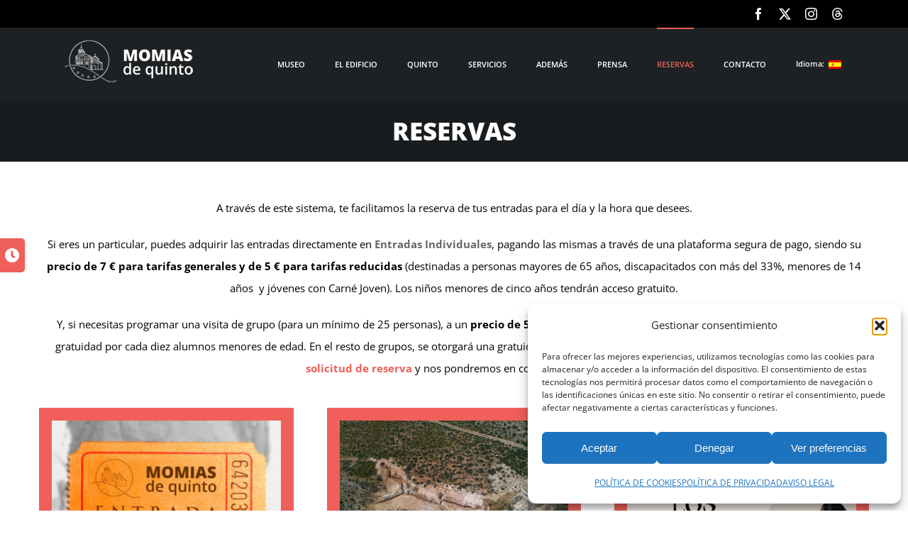

--- FILE ---
content_type: text/html; charset=UTF-8
request_url: https://momiasdequinto.es/reservas/
body_size: 25679
content:
<!DOCTYPE html>
<html class="avada-html-layout-wide avada-html-header-position-top" lang="es" prefix="og: http://ogp.me/ns# fb: http://ogp.me/ns/fb#">
<head>
	<meta http-equiv="X-UA-Compatible" content="IE=edge" />
	<meta http-equiv="Content-Type" content="text/html; charset=utf-8"/>
	<meta name="viewport" content="width=device-width, initial-scale=1" />
	<meta name='robots' content='index, follow, max-image-preview:large, max-snippet:-1, max-video-preview:-1' />
	<style>img:is([sizes="auto" i], [sizes^="auto," i]) { contain-intrinsic-size: 3000px 1500px }</style>
	
	<!-- This site is optimized with the Yoast SEO plugin v24.5 - https://yoast.com/wordpress/plugins/seo/ -->
	<title>RESERVAS - Momias de Quinto</title>
	<link rel="canonical" href="https://momiasdequinto.es/reservas/" />
	<meta property="og:locale" content="es_ES" />
	<meta property="og:type" content="article" />
	<meta property="og:title" content="[:es]RESERVAS[:en]BOOKING[:] - Momias de Quinto" />
	<meta property="og:url" content="https://momiasdequinto.es/reservas/" />
	<meta property="og:site_name" content="Momias de Quinto" />
	<meta property="article:publisher" content="https://www.facebook.com/museomomiasquinto/" />
	<meta property="article:modified_time" content="2026-01-12T10:27:59+00:00" />
	<meta name="twitter:card" content="summary_large_image" />
	<meta name="twitter:site" content="@momiasdequinto" />
	<meta name="twitter:label1" content="Tiempo de lectura" />
	<meta name="twitter:data1" content="3 minutos" />
	<script type="application/ld+json" class="yoast-schema-graph">{"@context":"https://schema.org","@graph":[{"@type":"WebPage","@id":"https://momiasdequinto.es/reservas/","url":"https://momiasdequinto.es/reservas/","name":"[:es]RESERVAS[:en]BOOKING[:] - Momias de Quinto","isPartOf":{"@id":"https://momiasdequinto.es/#website"},"datePublished":"2018-02-22T08:29:30+00:00","dateModified":"2026-01-12T10:27:59+00:00","breadcrumb":{"@id":"https://momiasdequinto.es/reservas/#breadcrumb"},"inLanguage":"es","potentialAction":[{"@type":"ReadAction","target":["https://momiasdequinto.es/reservas/"]}]},{"@type":"BreadcrumbList","@id":"https://momiasdequinto.es/reservas/#breadcrumb","itemListElement":[{"@type":"ListItem","position":1,"name":"Portada","item":"https://momiasdequinto.es/"},{"@type":"ListItem","position":2,"name":"RESERVAS"}]},{"@type":"WebSite","@id":"https://momiasdequinto.es/#website","url":"https://momiasdequinto.es/","name":"Momias de Quinto","description":"Un museo único en España","publisher":{"@id":"https://momiasdequinto.es/#organization"},"potentialAction":[{"@type":"SearchAction","target":{"@type":"EntryPoint","urlTemplate":"https://momiasdequinto.es/?s={search_term_string}"},"query-input":{"@type":"PropertyValueSpecification","valueRequired":true,"valueName":"search_term_string"}}],"inLanguage":"es"},{"@type":"Organization","@id":"https://momiasdequinto.es/#organization","name":"Museo de Momias de Quinto","url":"https://momiasdequinto.es/","logo":{"@type":"ImageObject","inLanguage":"es","@id":"https://momiasdequinto.es/#/schema/logo/image/","url":"https://momiasdequinto.es/wp-content/uploads/2018/03/piquete.png","contentUrl":"https://momiasdequinto.es/wp-content/uploads/2018/03/piquete.png","width":95,"height":87,"caption":"Museo de Momias de Quinto"},"image":{"@id":"https://momiasdequinto.es/#/schema/logo/image/"},"sameAs":["https://www.facebook.com/museomomiasquinto/","https://x.com/momiasdequinto","https://www.instagram.com/momiasdequinto/"]}]}</script>
	<!-- / Yoast SEO plugin. -->


<link rel="alternate" type="application/rss+xml" title="Momias de Quinto &raquo; Feed" href="https://momiasdequinto.es/feed/" />
<link rel="alternate" type="application/rss+xml" title="Momias de Quinto &raquo; Feed de los comentarios" href="https://momiasdequinto.es/comments/feed/" />
<link rel="alternate" type="text/calendar" title="Momias de Quinto &raquo; iCal Feed" href="https://momiasdequinto.es/events/?ical=1" />
		
		
		
									<meta name="description" content="A través de este sistema, te facilitamos la reserva de tus entradas para el día y la hora que desees.
Si eres un particular, puedes adquirir las entradas directamente en Entradas Individuales, pagando las mismas a través de una plataforma segura de pago, siendo su precio de 7 €"/>
				
		<meta property="og:locale" content="es_ES"/>
		<meta property="og:type" content="article"/>
		<meta property="og:site_name" content="Momias de Quinto"/>
		<meta property="og:title" content="RESERVAS - Momias de Quinto"/>
				<meta property="og:description" content="A través de este sistema, te facilitamos la reserva de tus entradas para el día y la hora que desees.
Si eres un particular, puedes adquirir las entradas directamente en Entradas Individuales, pagando las mismas a través de una plataforma segura de pago, siendo su precio de 7 €"/>
				<meta property="og:url" content="https://momiasdequinto.es/reservas/"/>
													<meta property="article:modified_time" content="2026-01-12T10:27:59+01:00"/>
											<meta property="og:image" content="https://momiasdequinto.es/wp-content/uploads/2024/09/logo_momiasquinto.png"/>
		<meta property="og:image:width" content="200"/>
		<meta property="og:image:height" content="66"/>
		<meta property="og:image:type" content="image/png"/>
				<script type="text/javascript">
/* <![CDATA[ */
window._wpemojiSettings = {"baseUrl":"https:\/\/s.w.org\/images\/core\/emoji\/15.0.3\/72x72\/","ext":".png","svgUrl":"https:\/\/s.w.org\/images\/core\/emoji\/15.0.3\/svg\/","svgExt":".svg","source":{"concatemoji":"https:\/\/momiasdequinto.es\/wp-includes\/js\/wp-emoji-release.min.js?ver=6.7.2"}};
/*! This file is auto-generated */
!function(i,n){var o,s,e;function c(e){try{var t={supportTests:e,timestamp:(new Date).valueOf()};sessionStorage.setItem(o,JSON.stringify(t))}catch(e){}}function p(e,t,n){e.clearRect(0,0,e.canvas.width,e.canvas.height),e.fillText(t,0,0);var t=new Uint32Array(e.getImageData(0,0,e.canvas.width,e.canvas.height).data),r=(e.clearRect(0,0,e.canvas.width,e.canvas.height),e.fillText(n,0,0),new Uint32Array(e.getImageData(0,0,e.canvas.width,e.canvas.height).data));return t.every(function(e,t){return e===r[t]})}function u(e,t,n){switch(t){case"flag":return n(e,"\ud83c\udff3\ufe0f\u200d\u26a7\ufe0f","\ud83c\udff3\ufe0f\u200b\u26a7\ufe0f")?!1:!n(e,"\ud83c\uddfa\ud83c\uddf3","\ud83c\uddfa\u200b\ud83c\uddf3")&&!n(e,"\ud83c\udff4\udb40\udc67\udb40\udc62\udb40\udc65\udb40\udc6e\udb40\udc67\udb40\udc7f","\ud83c\udff4\u200b\udb40\udc67\u200b\udb40\udc62\u200b\udb40\udc65\u200b\udb40\udc6e\u200b\udb40\udc67\u200b\udb40\udc7f");case"emoji":return!n(e,"\ud83d\udc26\u200d\u2b1b","\ud83d\udc26\u200b\u2b1b")}return!1}function f(e,t,n){var r="undefined"!=typeof WorkerGlobalScope&&self instanceof WorkerGlobalScope?new OffscreenCanvas(300,150):i.createElement("canvas"),a=r.getContext("2d",{willReadFrequently:!0}),o=(a.textBaseline="top",a.font="600 32px Arial",{});return e.forEach(function(e){o[e]=t(a,e,n)}),o}function t(e){var t=i.createElement("script");t.src=e,t.defer=!0,i.head.appendChild(t)}"undefined"!=typeof Promise&&(o="wpEmojiSettingsSupports",s=["flag","emoji"],n.supports={everything:!0,everythingExceptFlag:!0},e=new Promise(function(e){i.addEventListener("DOMContentLoaded",e,{once:!0})}),new Promise(function(t){var n=function(){try{var e=JSON.parse(sessionStorage.getItem(o));if("object"==typeof e&&"number"==typeof e.timestamp&&(new Date).valueOf()<e.timestamp+604800&&"object"==typeof e.supportTests)return e.supportTests}catch(e){}return null}();if(!n){if("undefined"!=typeof Worker&&"undefined"!=typeof OffscreenCanvas&&"undefined"!=typeof URL&&URL.createObjectURL&&"undefined"!=typeof Blob)try{var e="postMessage("+f.toString()+"("+[JSON.stringify(s),u.toString(),p.toString()].join(",")+"));",r=new Blob([e],{type:"text/javascript"}),a=new Worker(URL.createObjectURL(r),{name:"wpTestEmojiSupports"});return void(a.onmessage=function(e){c(n=e.data),a.terminate(),t(n)})}catch(e){}c(n=f(s,u,p))}t(n)}).then(function(e){for(var t in e)n.supports[t]=e[t],n.supports.everything=n.supports.everything&&n.supports[t],"flag"!==t&&(n.supports.everythingExceptFlag=n.supports.everythingExceptFlag&&n.supports[t]);n.supports.everythingExceptFlag=n.supports.everythingExceptFlag&&!n.supports.flag,n.DOMReady=!1,n.readyCallback=function(){n.DOMReady=!0}}).then(function(){return e}).then(function(){var e;n.supports.everything||(n.readyCallback(),(e=n.source||{}).concatemoji?t(e.concatemoji):e.wpemoji&&e.twemoji&&(t(e.twemoji),t(e.wpemoji)))}))}((window,document),window._wpemojiSettings);
/* ]]> */
</script>
<style id='wp-emoji-styles-inline-css' type='text/css'>

	img.wp-smiley, img.emoji {
		display: inline !important;
		border: none !important;
		box-shadow: none !important;
		height: 1em !important;
		width: 1em !important;
		margin: 0 0.07em !important;
		vertical-align: -0.1em !important;
		background: none !important;
		padding: 0 !important;
	}
</style>
<link rel='stylesheet' id='contact-form-7-css' href='https://momiasdequinto.es/wp-content/plugins/contact-form-7/includes/css/styles.css?ver=6.0.4' type='text/css' media='all' />
<link rel='stylesheet' id='s_pdf_styles-css' href='https://momiasdequinto.es/wp-content/plugins/simple-pdf-viewer/css/style.css?ver=6.7.2' type='text/css' media='all' />
<style id='woocommerce-inline-inline-css' type='text/css'>
.woocommerce form .form-row .required { visibility: visible; }
</style>
<link rel='stylesheet' id='cmplz-general-css' href='https://momiasdequinto.es/wp-content/plugins/complianz-gdpr/assets/css/cookieblocker.min.css?ver=1764087593' type='text/css' media='all' />
<link rel='stylesheet' id='jquery-ui-style-css' href='https://momiasdequinto.es/wp-content/plugins/woocommerce-bookings/dist/jquery-ui-styles.css?ver=1.11.4-wc-bookings.2.2.3' type='text/css' media='all' />
<link rel='stylesheet' id='wc-bookings-styles-css' href='https://momiasdequinto.es/wp-content/plugins/woocommerce-bookings/dist/frontend.css?ver=2.2.3' type='text/css' media='all' />
<link rel='stylesheet' id='brands-styles-css' href='https://momiasdequinto.es/wp-content/plugins/woocommerce/assets/css/brands.css?ver=9.6.2' type='text/css' media='all' />
<link rel='stylesheet' id='fusion-dynamic-css-css' href='https://momiasdequinto.es/wp-content/uploads/fusion-styles/91573e02a667e3879a86611bd853e704.min.css?ver=3.11.14' type='text/css' media='all' />
<script type="text/javascript" src="https://momiasdequinto.es/wp-content/plugins/simple-pdf-viewer/js/main.js?ver=6.7.2" id="s_pdf_scripts-js"></script>
<script type="text/javascript" src="https://momiasdequinto.es/wp-includes/js/jquery/jquery.min.js?ver=3.7.1" id="jquery-core-js"></script>
<script type="text/javascript" src="https://momiasdequinto.es/wp-includes/js/jquery/jquery-migrate.min.js?ver=3.4.1" id="jquery-migrate-js"></script>
<script type="text/javascript" src="https://momiasdequinto.es/wp-content/plugins/woocommerce/assets/js/jquery-blockui/jquery.blockUI.min.js?ver=2.7.0-wc.9.6.2" id="jquery-blockui-js" defer="defer" data-wp-strategy="defer"></script>
<script type="text/javascript" id="wc-add-to-cart-js-extra">
/* <![CDATA[ */
var wc_add_to_cart_params = {"ajax_url":"\/wp-admin\/admin-ajax.php","wc_ajax_url":"\/?wc-ajax=%%endpoint%%","i18n_view_cart":"Ver carrito","cart_url":"https:\/\/momiasdequinto.es\/reservas\/carrito\/","is_cart":"","cart_redirect_after_add":"yes"};
/* ]]> */
</script>
<script type="text/javascript" src="https://momiasdequinto.es/wp-content/plugins/woocommerce/assets/js/frontend/add-to-cart.min.js?ver=9.6.2" id="wc-add-to-cart-js" defer="defer" data-wp-strategy="defer"></script>
<script type="text/javascript" src="https://momiasdequinto.es/wp-content/plugins/woocommerce/assets/js/js-cookie/js.cookie.min.js?ver=2.1.4-wc.9.6.2" id="js-cookie-js" defer="defer" data-wp-strategy="defer"></script>
<script type="text/javascript" id="woocommerce-js-extra">
/* <![CDATA[ */
var woocommerce_params = {"ajax_url":"\/wp-admin\/admin-ajax.php","wc_ajax_url":"\/?wc-ajax=%%endpoint%%"};
/* ]]> */
</script>
<script type="text/javascript" src="https://momiasdequinto.es/wp-content/plugins/woocommerce/assets/js/frontend/woocommerce.min.js?ver=9.6.2" id="woocommerce-js" defer="defer" data-wp-strategy="defer"></script>
<link rel="https://api.w.org/" href="https://momiasdequinto.es/wp-json/" /><link rel="alternate" title="JSON" type="application/json" href="https://momiasdequinto.es/wp-json/wp/v2/pages/2270" /><link rel="EditURI" type="application/rsd+xml" title="RSD" href="https://momiasdequinto.es/xmlrpc.php?rsd" />
<meta name="generator" content="WordPress 6.7.2" />
<meta name="generator" content="WooCommerce 9.6.2" />
<link rel='shortlink' href='https://momiasdequinto.es/?p=2270' />
<link rel="alternate" title="oEmbed (JSON)" type="application/json+oembed" href="https://momiasdequinto.es/wp-json/oembed/1.0/embed?url=https%3A%2F%2Fmomiasdequinto.es%2Freservas%2F" />
<link rel="alternate" title="oEmbed (XML)" type="text/xml+oembed" href="https://momiasdequinto.es/wp-json/oembed/1.0/embed?url=https%3A%2F%2Fmomiasdequinto.es%2Freservas%2F&#038;format=xml" />
<meta name="et-api-version" content="v1"><meta name="et-api-origin" content="https://momiasdequinto.es"><link rel="https://theeventscalendar.com/" href="https://momiasdequinto.es/wp-json/tribe/tickets/v1/" /><meta name="tec-api-version" content="v1"><meta name="tec-api-origin" content="https://momiasdequinto.es"><link rel="alternate" href="https://momiasdequinto.es/wp-json/tribe/events/v1/" /><style type="text/css">
.qtranxs_flag_es {background-image: url(https://momiasdequinto.es/wp-content/plugins/qtranslate-x/flags/es.png); background-repeat: no-repeat;}
.qtranxs_flag_en {background-image: url(https://momiasdequinto.es/wp-content/plugins/qtranslate-x/flags/gb.png); background-repeat: no-repeat;}
</style>
<link hreflang="es" href="https://momiasdequinto.es/es/reservas/" rel="alternate" />
<link hreflang="en" href="https://momiasdequinto.es/en/reservas/" rel="alternate" />
<link hreflang="x-default" href="https://momiasdequinto.es/reservas/" rel="alternate" />
<meta name="generator" content="qTranslate-X 3.4.6.8" />
			<style>.cmplz-hidden {
					display: none !important;
				}</style><style type="text/css" id="css-fb-visibility">@media screen and (max-width: 640px){.fusion-no-small-visibility{display:none !important;}body .sm-text-align-center{text-align:center !important;}body .sm-text-align-left{text-align:left !important;}body .sm-text-align-right{text-align:right !important;}body .sm-flex-align-center{justify-content:center !important;}body .sm-flex-align-flex-start{justify-content:flex-start !important;}body .sm-flex-align-flex-end{justify-content:flex-end !important;}body .sm-mx-auto{margin-left:auto !important;margin-right:auto !important;}body .sm-ml-auto{margin-left:auto !important;}body .sm-mr-auto{margin-right:auto !important;}body .fusion-absolute-position-small{position:absolute;top:auto;width:100%;}.awb-sticky.awb-sticky-small{ position: sticky; top: var(--awb-sticky-offset,0); }}@media screen and (min-width: 641px) and (max-width: 1024px){.fusion-no-medium-visibility{display:none !important;}body .md-text-align-center{text-align:center !important;}body .md-text-align-left{text-align:left !important;}body .md-text-align-right{text-align:right !important;}body .md-flex-align-center{justify-content:center !important;}body .md-flex-align-flex-start{justify-content:flex-start !important;}body .md-flex-align-flex-end{justify-content:flex-end !important;}body .md-mx-auto{margin-left:auto !important;margin-right:auto !important;}body .md-ml-auto{margin-left:auto !important;}body .md-mr-auto{margin-right:auto !important;}body .fusion-absolute-position-medium{position:absolute;top:auto;width:100%;}.awb-sticky.awb-sticky-medium{ position: sticky; top: var(--awb-sticky-offset,0); }}@media screen and (min-width: 1025px){.fusion-no-large-visibility{display:none !important;}body .lg-text-align-center{text-align:center !important;}body .lg-text-align-left{text-align:left !important;}body .lg-text-align-right{text-align:right !important;}body .lg-flex-align-center{justify-content:center !important;}body .lg-flex-align-flex-start{justify-content:flex-start !important;}body .lg-flex-align-flex-end{justify-content:flex-end !important;}body .lg-mx-auto{margin-left:auto !important;margin-right:auto !important;}body .lg-ml-auto{margin-left:auto !important;}body .lg-mr-auto{margin-right:auto !important;}body .fusion-absolute-position-large{position:absolute;top:auto;width:100%;}.awb-sticky.awb-sticky-large{ position: sticky; top: var(--awb-sticky-offset,0); }}</style>	<noscript><style>.woocommerce-product-gallery{ opacity: 1 !important; }</style></noscript>
	<style class='wp-fonts-local' type='text/css'>
@font-face{font-family:Inter;font-style:normal;font-weight:300 900;font-display:fallback;src:url('https://momiasdequinto.es/wp-content/plugins/woocommerce/assets/fonts/Inter-VariableFont_slnt,wght.woff2') format('woff2');font-stretch:normal;}
@font-face{font-family:Cardo;font-style:normal;font-weight:400;font-display:fallback;src:url('https://momiasdequinto.es/wp-content/plugins/woocommerce/assets/fonts/cardo_normal_400.woff2') format('woff2');}
</style>
<link rel="icon" href="https://momiasdequinto.es/wp-content/uploads/2018/02/cropped-favicon-01-32x32.png" sizes="32x32" />
<link rel="icon" href="https://momiasdequinto.es/wp-content/uploads/2018/02/cropped-favicon-01-192x192.png" sizes="192x192" />
<link rel="apple-touch-icon" href="https://momiasdequinto.es/wp-content/uploads/2018/02/cropped-favicon-01-180x180.png" />
<meta name="msapplication-TileImage" content="https://momiasdequinto.es/wp-content/uploads/2018/02/cropped-favicon-01-270x270.png" />
		<style type="text/css" id="wp-custom-css">
			
.postid-19051 .woocommerce-tabs .panel {
    padding: 25px;
}
form.cart {
    color: #fff;
}
div#wc-bookings-booking-form {
    width: 100%;
}
.wc-bookings-booking-cost.price{
	
color:#000;
}
section#recent-posts-4 a {
    color: #000000;
}
section#custom_html-4 div {
    color: #ffffff !important;
}
.fusion-copyright-content a.custom.fusion-social-network-icon.fusion-tooltip.fusion-custom.fusion-icon-custom {
	border-radius:2px;
	background-color:#ee6059;
}
.fusion-copyright-content a.custom.fusion-social-network-icon.fusion-tooltip.fusion-custom.fusion-icon-custom img{
	border-radius:2px;
		background-color:#ee6059;
	padding:10px;
	top:-1px;
}

.fusion-header{
	border:0px!important;
}


/* SLIDING BAR */
.fusion-sb-toggle-wrapper a.fusion-sb-toggle{
	background-color:#ee6059;
}
div#slidingbar{
background-color:rgba(0,0,0,0.8);	
	height: 360px;
	border:1px solid #ee6059;
}
div#slidingbar-area{
	top:30%;
}

.fusion-sliding-bar-toggle-rectangle .fusion-sb-toggle:after {
		content:url('/wp-content/uploads/2024/09/clock.png');
margin:1px 2px 1px -1px;
}



/* */
h1.entry-title.fusion-responsive-typography-calculated{
	line-height:26px!important;
}

.subppal {
			text-shadow: 1px 1px #000000;
}

.product_title.entry-title {
	color: black!important;
}

.fusion-accordian .panel-title .fusion-toggle-heading {
	color: #ee6059;
}

.titulobienvenido {
	font-size: 55px;
	font-weight: bold;
	color: white;
	padding-bottom: 0.6em;
	padding-top: 0.6em;
}

.textobienvenido {
	color: white;
	font-size: 1.5em;
	padding-top: 1.5em;
	text-align: justify;
	line-height: 2.2em;
}

.textocols {
	color: white;
	font-size: 1.3em;
	padding-top: 1em;
	text-align: center;
}

.columns {
	text-shadow: 3px 1px #000;
}

/*.fusion-top-header .fusion-header {
	background-color: black!important;
	height: 160px!important;
}

.fusion-header {
	height: 160px!important;
}*/

.encanto {
	font-size: 2.3em;
	text-align: center;
	font-weight: bold;
	color: white;
	font-style: italic;
	font-family: "Open Sans", "sans-serif";
	text-shadow: 2px 2px #000;
	padding-bottom: 1.3em;
	line-height: 1.5em;
}

.fusion-meta-info-wrapper a {
	color: #ee6059;
}

h2.fusion-post-title {
	font-weight: bold!important;
}

.fusion-carousel-title a {
	color: #ee6059;
}

.single-related-posts h3 {
	display: none;
}

.heading-with-icon {
	padding-left: 4%;
	padding-right: 1%;
}

.subtitulos {
	font-size: 1.5em;
	color: white;
}

.sobrequinto {
	font-size: 1.1em;
	color: #FFFFFD;
	line-height: 2.5em;
	text-align: justify;
}

.textopreguntas {
	color: black;
}

.literminos {
	color: black!important
}

.descubrimiento {
	font-size: 1.8em;
	font-weight: bold;
	text-shadow: none;
	color: white;
	font-style: italic;
	line-height: 1.8em;
	font-family: "Open Sans", "sans-serif";
	padding: 1em;
}

.prensa {
	font-size: 2.3em;
	text-align: center;
	font-weight: bold;
	color: black;
	font-style: italic;
	font-family: "Open Sans", "sans-serif";
}

.subtituloprensa {
	font-family: "Open Sans", "sans-serif";
	font-weight: bold;
	text-align: center;
	color: #666666;
}

.blog-shortcode-post-title a {
	color: black !important;
	font-weight: bold;
	font-family: "Open Sans", "sans-serif";
	font-size: 0.8em;
}

.blog-shortcode-post-title a:hover {
	color: #ee6059 !important;
}

.fusion-post-content {
	text-align: center;
	padding-top: 1.5em;
}

.tituloconsulta {
	font-size: 2.5em;
	text-align: center;
	color: white;
	padding-top: 0.8em;
	line-height: 1.5em;
}

.textoconsulta {
	color: white;
	text-align: center;
	padding-top: 2em;
}

.aviso {
	font-size: 0.7em;
	text-align: center;
}

.miniaviso {
	font-size: 0.7em;
	line-height: 2em;
	font-style: italic;
	text-align: justify;
}

.wpcf7-form input[type="text"] {
	background-color: white;
	color: #999999;
	border-color: white;
	height: 50px;
}

.wpcf7-form input[type="email"] {
	background-color: white;
	color: #999999;
	border-color: white;
	height: 50px;
}

.wpcf7-form input[type="tel"] {
	background-color: white;
	color: #999999;
	border-color: white;
	height: 50px;
}

.titulopie {
	font-size: 1.3em;
	font-weight: bold;
	line-height: 1em;
}

.pie {
	text-align: justify;
	line-height: 1.8em;
	padding-right: 10%;
}

.textos {
	color: black;
	text-align: justify;
}

.textostit {
	color: black;
	font-size: 1.25em;
}

.negrita {
	font-weight: bold;
}

.blanquita {
	color: white;
}

.cursiva {
	font-style: italic;
}

.negritacursiva {
	font-weight: bold;
	font-style: italic;
}

.negritaroja a {
	font-weight: bold;
	color: #ee6059;
}

.negritaroja a:hover {
	font-weight: bold;
	color: #666;
}

.t2c {
	font-size: 1.5em;
	color: black;
	font-weight: bold;
}

.titulocolabora {
	font-size: 1.3em;
	text-align: center;
	padding-top: 1.3em;
	color: white;
	line-height: 1em;
}

.textocolabora {
	text-align: center;
	color: white;
	font-size: 0.9em;
}

.tituloimagenes {
	text-align: center;
	font-size: 30px;
	font-weight: bold;
	color: white;
	text-shadow: 3px 3px #000;
  line-height: 1em;
}

.imagenesportal {
		display: none;
	}

.colornegro {
	color: black;
}

p span {
	color: #666;
}

form {
	background-color: #000;
	padding: 5%;
}

.avisob {
	font-size: 0.7em;
	text-align: center;
	color: white;
}

.miniavisob {
	font-size: 0.7em;
	line-height: 2em;
	font-style: italic;
	text-align: justify;
	color: white;
}

.fusion-li-item .fusion-li-icon {
	font-size: 22px;
}

.post-content {
	text-align: justify;
}

.negrital {
	font-weight: bold;
	font-size: 1.3em;
	color: #ee6059;
}

.content-box-heading {
	text-shadow: 0px 0px #FFF;
}

.content-container {
	text-shadow: 0px 0px #FFF;
}

.icon {
		text-shadow: 1px 1px #555;
}

.icontextos {
	font-size: 0.8em;
}

.product-excerpt-container {
	color: white;
}

.posted_in a {
	display: none;
}

.product_meta {
	display: none;
}

.summary-container h2 {
	color: #ee6059!important;
	font-weight: bold!important;
	font-size: 2em!important;
}

.tipoproducto {
	color: white;
	font-size: 1.2em;
	font-weight: bold;
	text-align: center;
	padding-top: 1em;
}

.tipoproducto a:hover {
	color: black;
}

.adelantoproducto {
	color: white;
	font-size: 1em;
	padding-top: 1.3em;
}

.woocommerce-cart-form {
	color: white;
}

.woocommerce-checkout {
	color: white;
}

.avada-myaccount-user {
	display: none;
}

.textofeader {
	text-align: center;
	font-weight: bold;
	color: #ee6059;
}

.woocommerce-order {
	color: black;
}

.woocommerce-order a {
	color: #ee6059;
}

.woocommerce-order th {
	color: black!important;
}

.woocommerce-MyAccount-navigation-link a {
	color: #ee6059!important;
}

.shop_table a {
	color: #ee6059!important;
}

.woocommerce-MyAccount-content p a {
	color: #ee6059;
}

.woocommerce-EditAccountForm label {
	color: white!important;
}

.woocommerce-EditAccountForm .woocommerce-form-row {
		text-align: left!important;
}

.woocommerce-EditAccountForm .required {
	color: white;
}

.woocommerce-form-row label {
	color: white!important;
}

.woocommerce-form-row {
		text-align: left!important;
}

.woocommerce-MyAccount-content a {
	color: #ee6059!important;
}

.woocommerce-address-fields__field-wrapper label {
	color: white!important;
}

.woocommerce-address-fields__field-wrapper {
	text-align: left;
}

.woocommerce-side-nav a {
		color: #ee6059!important;
}

.seccionservicios {
	color: white;
	text-align: center;
	font-family: "Open Sans", sans-serif;
	font-weight: bold;
	font-size: 1.5em;
	line-height: 1em;
	padding-top: 0.9em;
}

.servicio {
	color: white;
	line-height: 1.2em;
	text-align: center;
}

.serviciobold {
	color: white;
	line-height: 1.2em;
	text-align: center;
	font-weight: bold;
}

.serviciobold a:hover {
	color: #000;
}

.serviciospacea {
	line-height: 1.1em;
}

.serviciospaceb {
	line-height: 1.1em;
}

.serviciospacec {
	line-height: 0.0em;
}

.serviciospaced {
	line-height: 4.7em;
}

.serviciospacef {
	line-height: 1em;
}

#post-2202 {
	color: black!important;	
}

.wc-bookings-date-picker .ui-datepicker td.bookable a {
	background-color: #52ad52!important
}

.wc-bookings-date-picker .ui-datepicker td.bookable a:hover {
	background-color: green!important
}

.wc-bookings-date-picker .ui-datepicker td.partial_booked a:before {
	border-top: #52ad52!important;
}

.wc-bookings-date-picker .ui-datepicker td a.ui-state-active, .wc-bookings-date-picker .ui-datepicker td a.ui-state-active.ui-state-hover {
	background-color: green!important;
}

.wc-bookings-booking-form .block-picker li:nth-child(odd) a, .wc-bookings-booking-form .block-picker li:nth-child(even) a {
	background-color: #52ad52!important;
}

.wc-bookings-booking-form .block-picker li:nth-child(odd) a:hover, .wc-bookings-booking-form .block-picker li:nth-child(even) a:hover {
	background-color: green!important;
}

.wc-bookings-booking-form .block-picker li a.selected {
	background-color: green!important;
}

.consultapdf {
	font-size: 0.1em;
}

@media screen and (max-width: 1700px) {
	.textobienvenido {
		font-size: 1.3em;
		line-height: 3em;
	}
}

@media screen and (max-width: 1500px) {
	.fusion-standard-logo {
	}
	
		.menu-text {
		font-size: 0.9em;
	}
}

@media screen and (max-width: 1400px) {
	.textobienvenido {
		font-size: 1.2em;
	}
	
	.menu-text {
		font-size: 0.8em;
	}
	
}


@media screen and (max-width: 1300px) {

	.menu-text {
		font-size: 0.7em;
	}
}

@media screen and (max-width: 1250px) {
	.textobienvenido {
		font-size: 1em;
		line-height: 2.7em;		
	}
	
		.menu-text {
		font-size: 0.6em;
	}
}

@media screen and (max-width: 1170px) {
	.menu-text {
		font-size: 0.6em;
	}
}

@media screen and (max-width: 1160px) {
	.menu-text {
		font-size: 0.5em;
	}
}


@media screen and (max-width: 1100px) {
	.menu-text {
		font-size: 1.1em;
	}
}

@media screen and (max-width: 1000px) {
	.tituloimagenes {
	font-size: 20px;
}
}

@media screen and (max-width: 900px) {
.titulobienvenido {
	font-size: 45px;
}
	
}

@media screen and (max-width: 850px) {
	.textobienvenido {
		font-size: 0.9em;
	}
}


@media screen and (max-width: 800px) {
	.mapagoogle {
	display: none;
}
	
	.descubrimiento {
	font-size: 1.2em;
}
	
	.blog-shortcode-post-title a {
	color: black !important;
	font-weight: bold;
	font-family: "Open Sans", "sans-serif";
	font-size: 1em;
}
	
	.titulobienvenido {
	font-size: 40px;
	font-weight: bold;
	color: white;
	padding-bottom: 0.6em;
	padding-top: 0.6em;
}
	
	.subppal {
		font-size: 0.6em;
		line-height: 0em;
	}
	
	.imagenportal {
		display: none;
	}
	
	.imagenesportal {
		display: inline;
	}
}


/* AVISOS HOME */

.aviso1 {
	color: red;
	text-align: center;
	font-size: 1.5em;
	font-weight: 900;
	font-family: "Montserrat ExtraBold", Arial, sans-serif;
	padding-top: 1.5em;
}

.aviso2 {
	color: white;
	text-align: center;
	font-size: 1.3em;
	font-family: Montserrat, Arial, sans-serif;
}

.duracionvisitas {
	text-align: center;
	font-size: 0.8em;
	color: #444444;
	margin-bottom: 2em!important;
	font-style: italic;
}



.infohomeaperturas1 {
	color: #999999;
	text-align: center;
	padding-top: 20px;
	margin-bottom: 0px!important;
	font-size: 1.45em;
	font-weight: bold;
}

.infohomeaperturas2 {
	color: #999999;
	text-align: center;
	margin-bottom: -5px!important;
	font-size: 1.45em;
	font-weight: bold;
	margin-top: 10px!important
}

.input-text.qty.text {
	color: white!important;
}

/* CAMPOS ADICIONALES COMPRA TARJETA AMIGOS DEL MUSEO */

table.wccpf_fields_table td.wccpf_label, table.wccpf_fields_table td.wccpf_label label {
	color: white!important;
}

.wccpf-fields-container {
	width: 100%;
}

table.wccpf_fields_table td {
	padding: 5px 5px!important;
}


.input-text.qty.text {
	width: 100%!important;
}

.quantity.buttons_added {
    margin: 20px 40% 20px 40%!important;
}

.inactive, .pagination-next, .pagination-prev {
	color: #ee6059!important;
}

.fusion-alert.alert.custom.alert-custom.fusion-alert-center.wpcf7-response-output.alert-dismissable {
	color: red!important;
}

.textostitulocoleccion {
	text-align: center;
	font-weight: bold;
	color: #ee6059;
	font-size: 1.1em;
}

.wc-bookings-date-picker .ui-datepicker td.partial_booked a {
	position: static;
}

.ui-datepicker-title {
	color: #A4A4A4!important;
}

.ui-datepicker-year, .ui-datepicker-month {
	color: black;
}

.ui-datepicker-month {
	margin-left: -15px;
}

.tituloscaperoom {
	font-size: 2em;
	margin-top: -21px!important;
	color: #e05a53;
	font-weight: bold;
}

.scaperoom {
	padding-bottom: 80px!important
}

.nodisponible {
	text-align: center;
	margin-top: -10px!important;
	line-height: 1.4em;
	font-weight: bold;
	font-size: 0.7em;
}

.tipoproducto {
	line-height: 1.4em;
}

#product-7848 .avada-single-product-gallery-wrapper.avada-product-images-global.avada-product-images-thumbnails-bottom {
	width: 40%!important;
}

.product-template-default .woocommerce-message a {
	color: #ee6059!important;
}

/* BOTON PAGO CECA */

input#submit_ceca_payment_form {
	padding: 15px 50px;
	background-color: #ff473e;
  color: white;
  font-weight: bold;
  font-size: 1.2em;
}

.payment_buttons {
	text-align: center;
}

.button.cancel {
	display: none;
}

#ceca_payment_form {
	background-color: white!important;
	padding: 0;
	padding-top: 20px;
}

.post-type-archive-product ul.products.clearfix.products-2 {
	display: none;
}

/* ENTRADAS ESPECTACULO */

.postid-15439 .avada-product-images-global, .postid-15472 .avada-product-images-global {
	width: 41%!important;
}

@media screen and (max-width: 800px) {
	.postid-15439 .avada-product-images-global, .postid-15472 .avada-product-images-global {
	width: 100%!important;
}
}

.fusion-mobile-menu-icons {
	margin-top: 30px!important;
}


.postid-7848 .plus, .postid-7848 .minus {
	display: none!important;
}

.postid-15439 .product-type-simple .entry-summary .summary-container .avada-availability, .postid-15472 .product-type-simple .entry-summary .summary-container .avada-availability {
	margin-left: 0!important;
}

.postid-15439 span.woocommerce-Price-amount.amount, .postid-15472 span.woocommerce-Price-amount.amount {
    font-size: 24px;
    font-weight: bold;
}

.postid-15439 p.stock.in-stock, .postid-15472 p.stock.in-stock {
    font-weight: bold;
    font-size: 17px;
}

@media (min-width: 320px) {
	    .no-mobile-slidingbar #slidingbar-area, .no-mobile-slidingbar .fusion-flyout-sliding-bar-toggle {
        display: flex!important;
    }
	
}
@media (min-width: 320px) and (max-width:400px) {
.fusion-sliding-bar-position-left.fusion-sliding-bar-toggle-triangle .fusion-sb-toggle:after {
    
    top: -1px;
		background-color: #ee6059;
    height: 42px;
    width:42px;
    text-align: center;
    align-content: space-around;
		right:-6em;
}
	.fusion-sliding-bar-toggle-triangle .fusion-sb-toggle-wrapper{
		  width: 1.5em;
        height: 30px;
        margin-top: -22em;
        margin-right: -1.2em;
}
.fusion-sb-toggle:after{
	content: url(/wp-content/uploads/2024/09/clock.png);
    margin: 1px 2px 1px -1px;
}
div#slidingbar-area {
    width: 90%;
}
      

	.fusion-sliding-bar-position-left.fusion-sliding-bar-toggle-triangle .fusion-sb-toggle {
    border-top: none;
	height:42px;
	
	}
}
@media (min-width:400px) and (max-width:550px){
	
    .fusion-sliding-bar-position-left.fusion-sliding-bar-toggle-triangle .fusion-sb-toggle:after {
        top: 21em;
        background-color: #ee6059;
        height: 42px;
        width: 42px;
        text-align: center;
        align-content: space-around;
        right: -2em;
    }
		.fusion-sliding-bar-toggle-triangle .fusion-sb-toggle-wrapper{
		  width: 1.5em;
        height: 30px;
        margin-top: -22em;
        margin-right: -1.2em;
}
	
.fusion-sb-toggle:after{
    content: url('/wp-content/uploads/2024/09/clock.png');
    margin: 1px 2px 1px -1px;
}
div#slidingbar-area {
    width: 90%;
}
      

	.fusion-sliding-bar-position-left.fusion-sliding-bar-toggle-triangle .fusion-sb-toggle {
    border-top: none;
	height:42px;
	
	}
}
@media (min-width: 550px) and (max-width:800px) {
	

.fusion-sliding-bar-position-left.fusion-sliding-bar-toggle-triangle .fusion-sb-toggle {
    border-top: none;
	height:42px;
	
	}
	.fusion-sliding-bar-position-left.fusion-sliding-bar-toggle-triangle .fusion-sb-toggle:after {
       right: -27px;
        top: 11px;
    }


	.fusion-sliding-bar-toggle-rectangle .fusion-sb-toggle {
    position: absolute;
    top: 120px;
    width: 35px;
    height: 48px;
    border-radius: 0 5px 5px 0;
    box-shadow: 3px 0 5px -2px rgba(0, 0, 0, .14);
	
}
.fusion-sb-toggle:after{
	content: url(/wp-content/uploads/2024/09/clock.png);
    margin: 1px 2px 1px -1px;
}
}


.page-id-2055 ul.fusion-checklist.fusion-checklist-1 li:nth-child(7) span{
	display:none;
	
}
.page-id-2055 ul.fusion-checklist.fusion-checklist-1 li:nth-child(7) div img{
margin-left: -2.2em;
    float: inline-start;
	width: 22px;

    filter: invert(38%) sepia(30%) saturate(949%) hue-rotate(314deg) brightness(121%) contrast(117%);
}

/*merchandising*/

.single-product .avada-product-images-global .woocommerce-product-gallery {
    width: 500px;
}
.avada-product-gallery-thumbs-wrapper{
	    height: 150px;
	
}
ol.flex-control-nav.flex-control-thumbs li {
    width: auto !important;
}

@media(min-width:1000px){
	
	.postid-19051 .woocommerce-tabs.wc-tabs-wrapper {
    width: 40%;
    position: absolute;
    top: 28em;
}
	
	.postid-19051 section.related.products {
    margin-top: 10em;
}
	
	
	.postid-19051 h3.fusion-woocommerce-tab-title.fusion-responsive-typography-calculated{
		
	display:none;
}
	
	.postid-19051	li#tab-title-description {
    display: none;
}

}


.postid-27082 table.variations, .postid-27082 .reset_variations{
	color:#000000!important;
	
}


		</style>
				<script type="text/javascript">
			var doc = document.documentElement;
			doc.setAttribute( 'data-useragent', navigator.userAgent );
		</script>
		
	</head>

<body class="page-template-default page page-id-2270 page-parent theme-Avada woocommerce-no-js tribe-no-js tec-no-tickets-on-recurring tec-no-rsvp-on-recurring fusion-image-hovers fusion-pagination-sizing fusion-button_type-flat fusion-button_span-yes fusion-button_gradient-linear avada-image-rollover-circle-no avada-image-rollover-yes avada-image-rollover-direction-left fusion-body ltr fusion-sticky-header no-tablet-sticky-header no-mobile-sticky-header no-mobile-slidingbar avada-has-rev-slider-styles fusion-disable-outline fusion-sub-menu-fade mobile-logo-pos-left layout-wide-mode avada-has-boxed-modal-shadow-none layout-scroll-offset-full avada-has-zero-margin-offset-top fusion-top-header menu-text-align-left fusion-woo-product-design-classic fusion-woo-shop-page-columns-2 fusion-woo-related-columns-3 fusion-woo-archive-page-columns-2 fusion-woocommerce-equal-heights avada-has-woo-gallery-disabled woo-sale-badge-circle woo-outofstock-badge-top_bar mobile-menu-design-modern fusion-show-pagination-text fusion-header-layout-v3 avada-responsive avada-footer-fx-none avada-menu-highlight-style-bar fusion-search-form-clean fusion-main-menu-search-overlay fusion-avatar-circle avada-sticky-shrinkage avada-dropdown-styles avada-blog-layout-grid avada-blog-archive-layout-grid avada-ec-not-100-width avada-ec-meta-layout-sidebar avada-header-shadow-no avada-menu-icon-position-left avada-has-mainmenu-dropdown-divider avada-has-header-100-width avada-has-100-footer avada-has-titlebar-bar_and_content avada-has-slidingbar-widgets avada-has-slidingbar-position-left avada-slidingbar-toggle-style-rectangle avada-has-pagination-padding avada-flyout-menu-direction-fade avada-ec-views-v2 tribe-theme-Avada" data-awb-post-id="2270">
		<a class="skip-link screen-reader-text" href="#content">Saltar al contenido</a>

	<div id="boxed-wrapper">
		
		<div id="wrapper" class="fusion-wrapper">
			<div id="home" style="position:relative;top:-1px;"></div>
							
					
			<header class="fusion-header-wrapper">
				<div class="fusion-header-v3 fusion-logo-alignment fusion-logo-left fusion-sticky-menu- fusion-sticky-logo- fusion-mobile-logo-  fusion-mobile-menu-design-modern">
					
<div class="fusion-secondary-header">
	<div class="fusion-row">
							<div class="fusion-alignright">
				<div class="fusion-social-links-header"><div class="fusion-social-networks"><div class="fusion-social-networks-wrapper"><a  class="fusion-social-network-icon fusion-tooltip fusion-facebook awb-icon-facebook" style data-placement="bottom" data-title="Facebook" data-toggle="tooltip" title="Facebook" href="https://www.facebook.com/museomomiasquinto/" target="_blank" rel="noreferrer"><span class="screen-reader-text">Facebook</span></a><a  class="fusion-social-network-icon fusion-tooltip fusion-twitter awb-icon-twitter" style data-placement="bottom" data-title="X" data-toggle="tooltip" title="X" href="https://twitter.com/momiasdequinto" target="_blank" rel="noopener noreferrer"><span class="screen-reader-text">X</span></a><a  class="fusion-social-network-icon fusion-tooltip fusion-instagram awb-icon-instagram" style data-placement="bottom" data-title="Instagram" data-toggle="tooltip" title="Instagram" href="https://www.instagram.com/momiasdequinto/" target="_blank" rel="noopener noreferrer"><span class="screen-reader-text">Instagram</span></a><a  class="awb-custom-image custom fusion-social-network-icon fusion-tooltip fusion-custom awb-icon-custom" style="position:relative;" data-placement="bottom" data-title="Threads" data-toggle="tooltip" title="Threads" href="https://www.threads.net/@momiasdequinto" target="_blank" rel="noopener noreferrer"><span class="screen-reader-text">Threads</span><img src="https://momiasdequinto.es/wp-content/uploads/2024/09/threads.png" style="width:auto;" alt="Threads" /></a></div></div></div>			</div>
			</div>
</div>
<div class="fusion-header-sticky-height"></div>
<div class="fusion-header">
	<div class="fusion-row">
					<div class="fusion-logo" data-margin-top="18px" data-margin-bottom="18px" data-margin-left="0px" data-margin-right="0px">
			<a class="fusion-logo-link"  href="https://momiasdequinto.es/" >

						<!-- standard logo -->
			<img src="https://momiasdequinto.es/wp-content/uploads/2024/09/logo_momiasquinto.png" srcset="https://momiasdequinto.es/wp-content/uploads/2024/09/logo_momiasquinto.png 1x" width="200" height="66" alt="Momias de Quinto Logo" data-retina_logo_url="" class="fusion-standard-logo" />

			
					</a>
		</div>		<nav class="fusion-main-menu" aria-label="Menú principal"><div class="fusion-overlay-search">		<form role="search" class="searchform fusion-search-form  fusion-search-form-clean" method="get" action="https://momiasdequinto.es/">
			<div class="fusion-search-form-content">

				
				<div class="fusion-search-field search-field">
					<label><span class="screen-reader-text">Buscar:</span>
													<input type="search" value="" name="s" class="s" placeholder="Buscar..." required aria-required="true" aria-label="Buscar..."/>
											</label>
				</div>
				<div class="fusion-search-button search-button">
					<input type="submit" class="fusion-search-submit searchsubmit" aria-label="Buscar" value="&#xf002;" />
									</div>

				
			</div>


			
		</form>
		<div class="fusion-search-spacer"></div><a href="#" role="button" aria-label="Close Search" class="fusion-close-search"></a></div><ul id="menu-gym-main-menu" class="fusion-menu"><li  id="menu-item-2970"  class="menu-item menu-item-type-custom menu-item-object-custom menu-item-has-children menu-item-2970 fusion-dropdown-menu"  data-item-id="2970"><a  class="fusion-bar-highlight"><span class="menu-text">MUSEO</span></a><ul class="sub-menu"><li  id="menu-item-1567"  class="menu-item menu-item-type-post_type menu-item-object-page menu-item-1567 fusion-dropdown-submenu" ><a  title="Historia" href="https://momiasdequinto.es/museo/historia/" class="fusion-bar-highlight"><span>Historia</span></a></li><li  id="menu-item-1583"  class="menu-item menu-item-type-post_type menu-item-object-page menu-item-1583 fusion-dropdown-submenu" ><a  title="Espacios" href="https://momiasdequinto.es/museo/espacios/" class="fusion-bar-highlight"><span>Espacios</span></a></li><li  id="menu-item-1619"  class="menu-item menu-item-type-post_type menu-item-object-page menu-item-1619 fusion-dropdown-submenu" ><a  title="Colección" href="https://momiasdequinto.es/museo/coleccion/" class="fusion-bar-highlight"><span>Colección</span></a></li><li  id="menu-item-1655"  class="menu-item menu-item-type-post_type menu-item-object-page menu-item-1655 fusion-dropdown-submenu" ><a  title="Colaboradores" href="https://momiasdequinto.es/museo/colaboradores/" class="fusion-bar-highlight"><span>Colaboradores</span></a></li><li  id="menu-item-1728"  class="menu-item menu-item-type-post_type menu-item-object-page menu-item-1728 fusion-dropdown-submenu" ><a  title="Estudios y Publicaciones" href="https://momiasdequinto.es/museo/publicaciones/" class="fusion-bar-highlight"><span>Estudios y Publicaciones</span></a></li></ul></li><li  id="menu-item-2988"  class="menu-item menu-item-type-post_type menu-item-object-page menu-item-has-children menu-item-2988 fusion-dropdown-menu"  data-item-id="2988"><a  title="El Edificio" href="https://momiasdequinto.es/edificio/" class="fusion-bar-highlight"><span class="menu-text">EL EDIFICIO</span></a><ul class="sub-menu"><li  id="menu-item-1788"  class="menu-item menu-item-type-post_type menu-item-object-page menu-item-1788 fusion-dropdown-submenu" ><a  title="Antes de la restauración" href="https://momiasdequinto.es/edificio/sin-restaurar/" class="fusion-bar-highlight"><span>Antes de la restauración</span></a></li><li  id="menu-item-1787"  class="menu-item menu-item-type-post_type menu-item-object-page menu-item-1787 fusion-dropdown-submenu" ><a  title="Después de la restauración" href="https://momiasdequinto.es/edificio/restaurado/" class="fusion-bar-highlight"><span>Después de la restauración</span></a></li><li  id="menu-item-7967"  class="menu-item menu-item-type-post_type menu-item-object-page menu-item-7967 fusion-dropdown-submenu" ><a  href="https://momiasdequinto.es/edificio/territorio-mudejar/" class="fusion-bar-highlight"><span>Territorio Mudéjar</span></a></li></ul></li><li  id="menu-item-2972"  class="menu-item menu-item-type-custom menu-item-object-custom menu-item-has-children menu-item-2972 fusion-dropdown-menu"  data-item-id="2972"><a  title="Quinto" class="fusion-bar-highlight"><span class="menu-text">QUINTO</span></a><ul class="sub-menu"><li  id="menu-item-1847"  class="menu-item menu-item-type-post_type menu-item-object-page menu-item-1847 fusion-dropdown-submenu" ><a  title="Historia" href="https://momiasdequinto.es/quinto/historia/" class="fusion-bar-highlight"><span>Historia</span></a></li><li  id="menu-item-1863"  class="menu-item menu-item-type-post_type menu-item-object-page menu-item-1863 fusion-dropdown-submenu" ><a  title="Ruta de los portales" href="https://momiasdequinto.es/quinto/rutaportales/" class="fusion-bar-highlight"><span>Ruta de los portales</span></a></li><li  id="menu-item-1896"  class="menu-item menu-item-type-post_type menu-item-object-page menu-item-1896 fusion-dropdown-submenu" ><a  title="Casa Palacio" href="https://momiasdequinto.es/quinto/casapalacio/" class="fusion-bar-highlight"><span>Casa Palacio</span></a></li><li  id="menu-item-1905"  class="menu-item menu-item-type-post_type menu-item-object-page menu-item-has-children menu-item-1905 fusion-dropdown-submenu" ><a  title="GR99 &#038; Ebro" href="https://momiasdequinto.es/quinto/gr99-ebro/" class="fusion-bar-highlight"><span>GR99 &#038; Ebro</span></a><ul class="sub-menu"><li  id="menu-item-1945"  class="menu-item menu-item-type-post_type menu-item-object-page menu-item-1945" ><a  title="Etapa 28.1 (DPZ)" href="https://momiasdequinto.es/quinto/gr99-ebro/etapa-28/" class="fusion-bar-highlight"><span>Etapa 28.1 (DPZ)</span></a></li></ul></li><li  id="menu-item-7920"  class="menu-item menu-item-type-post_type menu-item-object-page menu-item-7920 fusion-dropdown-submenu" ><a  href="https://momiasdequinto.es/quinto/camino-santiago/" class="fusion-bar-highlight"><span>Camino de Santiago</span></a></li><li  id="menu-item-4736"  class="menu-item menu-item-type-post_type menu-item-object-page menu-item-4736 fusion-dropdown-submenu" ><a  title="Folleto Turístico" href="https://momiasdequinto.es/quinto/folleto-turistico/" class="fusion-bar-highlight"><span>Folleto Turístico</span></a></li><li  id="menu-item-19335"  class="menu-item menu-item-type-post_type menu-item-object-page menu-item-has-children menu-item-19335 fusion-dropdown-submenu" ><a  href="https://momiasdequinto.es/quinto/proyecto-retrospectiva/" class="fusion-bar-highlight"><span>Proyecto Retrospectiva</span></a><ul class="sub-menu"><li  id="menu-item-19428"  class="menu-item menu-item-type-post_type menu-item-object-page menu-item-19428" ><a  href="https://momiasdequinto.es/quinto/proyecto-retrospectiva/mural-collage-corporativo/" class="fusion-bar-highlight"><span>Mural Collage Corporativo</span></a></li><li  id="menu-item-19427"  class="menu-item menu-item-type-post_type menu-item-object-page menu-item-19427" ><a  href="https://momiasdequinto.es/quinto/proyecto-retrospectiva/mural-negocios-antano/" class="fusion-bar-highlight"><span>Mural Negocios de Antaño</span></a></li><li  id="menu-item-19426"  class="menu-item menu-item-type-post_type menu-item-object-page menu-item-19426" ><a  href="https://momiasdequinto.es/quinto/proyecto-retrospectiva/mural-cartel-heno-pravia/" class="fusion-bar-highlight"><span>Mural Cartel Heno de Pravia</span></a></li><li  id="menu-item-19425"  class="menu-item menu-item-type-post_type menu-item-object-page menu-item-19425" ><a  href="https://momiasdequinto.es/quinto/proyecto-retrospectiva/mural-carteles-tractores-ebro/" class="fusion-bar-highlight"><span>Mural Cartel Tractores Ebro</span></a></li></ul></li></ul></li><li  id="menu-item-2120"  class="menu-item menu-item-type-post_type menu-item-object-page menu-item-has-children menu-item-2120 fusion-dropdown-menu"  data-item-id="2120"><a  title="Servicios" href="https://momiasdequinto.es/servicios/" class="fusion-bar-highlight"><span class="menu-text">SERVICIOS</span></a><ul class="sub-menu"><li  id="menu-item-3132"  class="menu-item menu-item-type-custom menu-item-object-custom menu-item-3132 fusion-dropdown-submenu" ><a  title="Dónde comer y dormir" href="/servicios/#restauracion" class="fusion-bar-highlight"><span>Dónde comer y dormir</span></a></li><li  id="menu-item-3131"  class="menu-item menu-item-type-custom menu-item-object-custom menu-item-3131 fusion-dropdown-submenu" ><a  title="Dónde comprar" href="/servicios/#comercio" class="fusion-bar-highlight"><span>Dónde comprar</span></a></li><li  id="menu-item-3133"  class="menu-item menu-item-type-custom menu-item-object-custom menu-item-3133 fusion-dropdown-submenu" ><a  title="Cómo llegar a Quinto" href="/servicios/#transporte" class="fusion-bar-highlight"><span>Cómo llegar a Quinto</span></a></li></ul></li><li  id="menu-item-1962"  class="menu-item menu-item-type-post_type menu-item-object-page menu-item-1962"  data-item-id="1962"><a  title="Además" href="https://momiasdequinto.es/ademas/" class="fusion-bar-highlight"><span class="menu-text">ADEMÁS</span></a></li><li  id="menu-item-1543"  class="menu-item menu-item-type-post_type menu-item-object-page menu-item-has-children menu-item-1543 fusion-dropdown-menu"  data-item-id="1543"><a  title="Prensa" href="https://momiasdequinto.es/prensa/" class="fusion-bar-highlight"><span class="menu-text">PRENSA</span></a><ul class="sub-menu"><li  id="menu-item-1544"  class="menu-item menu-item-type-taxonomy menu-item-object-category menu-item-1544 fusion-dropdown-submenu" ><a  title="Periódicos" href="https://momiasdequinto.es/categoria/prensa/prensa-escrita/" class="fusion-bar-highlight"><span>Periódicos</span></a></li><li  id="menu-item-1546"  class="menu-item menu-item-type-taxonomy menu-item-object-category menu-item-1546 fusion-dropdown-submenu" ><a  title="Televisión" href="https://momiasdequinto.es/categoria/prensa/television/" class="fusion-bar-highlight"><span>Televisión</span></a></li><li  id="menu-item-16098"  class="menu-item menu-item-type-custom menu-item-object-custom menu-item-has-children menu-item-16098 fusion-dropdown-submenu" ><a  class="fusion-bar-highlight"><span>Concursos Literarios</span></a><ul class="sub-menu"><li  id="menu-item-7949"  class="menu-item menu-item-type-post_type menu-item-object-page menu-item-7949" ><a  href="https://momiasdequinto.es/prensa/concurso-letras-piquete/" class="fusion-bar-highlight"><span>Letras del Piquete (2020)</span></a></li><li  id="menu-item-16101"  class="menu-item menu-item-type-post_type menu-item-object-page menu-item-16101" ><a  href="https://momiasdequinto.es/prensa/i-certamen-punto-final/" class="fusion-bar-highlight"><span>Punto Final (2021)</span></a></li></ul></li></ul></li><li  id="menu-item-2331"  class="menu-item menu-item-type-post_type menu-item-object-page current-menu-item page_item page-item-2270 current_page_item menu-item-has-children menu-item-2331 fusion-dropdown-menu"  data-item-id="2331"><a  title="Reservas" href="https://momiasdequinto.es/reservas/" class="fusion-bar-highlight"><span class="menu-text">RESERVAS</span></a><ul class="sub-menu"><li  id="menu-item-3456"  class="menu-item menu-item-type-custom menu-item-object-custom menu-item-3456 fusion-dropdown-submenu" ><a  title="Compra tu entrada" href="/entradas/compra" class="fusion-bar-highlight"><span>Compra tu entrada</span></a></li><li  id="menu-item-7896"  class="menu-item menu-item-type-custom menu-item-object-custom menu-item-7896 fusion-dropdown-submenu" ><a  title="Hazte «Amigo del Museo»" href="/entradas/hazte-amigo-del-museo/" class="fusion-bar-highlight"><span>Hazte «Amigo del Museo»</span></a></li><li  id="menu-item-3455"  class="menu-item menu-item-type-post_type menu-item-object-page menu-item-3455 fusion-dropdown-submenu" ><a  title="Términos y condiciones" href="https://momiasdequinto.es/reservas/condiciones/" class="fusion-bar-highlight"><span>Términos y condiciones</span></a></li></ul></li><li  id="menu-item-2071"  class="menu-item menu-item-type-post_type menu-item-object-page menu-item-2071"  data-item-id="2071"><a  title="Contacto" href="https://momiasdequinto.es/contacto/" class="fusion-bar-highlight"><span class="menu-text">CONTACTO</span></a></li><li  id="menu-item-3028"  class="qtranxs-lang-menu qtranxs-lang-menu-es menu-item menu-item-type-custom menu-item-object-custom menu-item-has-children menu-item-3028 fusion-dropdown-menu"  data-item-id="3028"><a  title="Español" href="#" class="fusion-bar-highlight"><span class="menu-text">Idioma:&nbsp;<img src="https://momiasdequinto.es/wp-content/plugins/qtranslate-x/flags/es.png" alt="Español" /></span></a><ul class="sub-menu"><li  id="menu-item-19429"  class="qtranxs-lang-menu-item qtranxs-lang-menu-item-es menu-item menu-item-type-custom menu-item-object-custom menu-item-19429 fusion-dropdown-submenu"  data-classes="qtranxs-lang-menu-item"><a  title="Español" href="https://momiasdequinto.es/es/reservas/" class="fusion-bar-highlight"><span><img src="https://momiasdequinto.es/wp-content/plugins/qtranslate-x/flags/es.png" alt="Español" />&nbsp;Español</span></a></li><li  id="menu-item-19430"  class="qtranxs-lang-menu-item qtranxs-lang-menu-item-en menu-item menu-item-type-custom menu-item-object-custom menu-item-19430 fusion-dropdown-submenu"  data-classes="qtranxs-lang-menu-item"><a  title="English" href="https://momiasdequinto.es/en/reservas/" class="fusion-bar-highlight"><span><img src="https://momiasdequinto.es/wp-content/plugins/qtranslate-x/flags/gb.png" alt="English" />&nbsp;English</span></a></li></ul></li></ul></nav>	<div class="fusion-mobile-menu-icons">
							<a href="#" class="fusion-icon awb-icon-bars" aria-label="Alternar menú móvil" aria-expanded="false"></a>
		
		
		
			</div>

<nav class="fusion-mobile-nav-holder fusion-mobile-menu-text-align-left" aria-label="Main Menu Mobile"></nav>

					</div>
</div>
				</div>
				<div class="fusion-clearfix"></div>
			</header>
								
							<div id="sliders-container" class="fusion-slider-visibility">
					</div>
				
					
							
			<section class="avada-page-titlebar-wrapper" aria-label="Barra de título de la página">
	<div class="fusion-page-title-bar fusion-page-title-bar-breadcrumbs fusion-page-title-bar-center">
		<div class="fusion-page-title-row">
			<div class="fusion-page-title-wrapper">
				<div class="fusion-page-title-captions">

																							<h1 class="entry-title">RESERVAS</h1>

											
																
				</div>

				
			</div>
		</div>
	</div>
</section>

						<main id="main" class="clearfix ">
				<div class="fusion-row" style="">
<section id="content" style="width: 100%;">
					<div id="post-2270" class="post-2270 page type-page status-publish hentry">
			<span class="entry-title rich-snippet-hidden">RESERVAS</span><span class="vcard rich-snippet-hidden"><span class="fn"><a href="https://momiasdequinto.es/author/admmm345/" title="Entradas de Museo de las Momias" rel="author">Museo de las Momias</a></span></span><span class="updated rich-snippet-hidden">2026-01-12T11:27:59+00:00</span>
			
			<div class="post-content">
				<div class="fusion-fullwidth fullwidth-box fusion-builder-row-1 nonhundred-percent-fullwidth non-hundred-percent-height-scrolling" style="--awb-border-radius-top-left:0px;--awb-border-radius-top-right:0px;--awb-border-radius-bottom-right:0px;--awb-border-radius-bottom-left:0px;--awb-padding-top:0px;--awb-padding-right:0px;--awb-padding-bottom:0px;--awb-padding-left:0px;--awb-margin-top:0px;--awb-margin-bottom:0px;--awb-background-color:#ffffff;--awb-flex-wrap:wrap;" ><div class="fusion-builder-row fusion-row"><div class="fusion-layout-column fusion_builder_column fusion-builder-column-0 fusion_builder_column_1_1 1_1 fusion-one-full fusion-column-first fusion-column-last" style="--awb-padding-top:0px;--awb-padding-right:0px;--awb-padding-bottom:0px;--awb-padding-left:0px;--awb-bg-size:cover;"><div class="fusion-column-wrapper fusion-column-has-shadow fusion-flex-column-wrapper-legacy"><div class="fusion-text fusion-text-1" style="--awb-content-alignment:center;"><p class="textos" style="text-align: center;">A través de este sistema, te facilitamos la reserva de tus entradas para el día y la hora que desees.</p>
<p class="textos" style="text-align: center;">Si eres un particular, puedes adquirir las entradas directamente en <strong><span class="negritaroja">Entradas Individuales</span></strong>, pagando las mismas a través de una plataforma segura de pago, siendo su <strong>precio de 7 € para tarifas generales y de 5 € para tarifas reducidas</strong> (destinadas a personas mayores de 65 años, discapacitados con más del 33%, menores de 14 años  y jóvenes con Carné Joven). Los niños menores de cinco años tendrán acceso gratuito.</p>
<p class="textos" style="text-align: center;">Y, si necesitas programar una visita de grupo (para un mínimo de 25 personas), a un <strong>precio de 5 € por persona </strong>(con gratuidades para monitores, profesores -una gratuidad por cada diez alumnos menores de edad. En el resto de grupos, se otorgará una gratuidad por grupo para guía o acompañante), rellena el <span class="negritaroja"><a href="/reservas/grupos/">formulario de solicitud de reserva</a></span> y nos pondremos en contacto contigo.</p>
</div><div class="fusion-clearfix"></div></div></div><div class="fusion-layout-column fusion_builder_column fusion-builder-column-1 fusion_builder_column_1_3 1_3 fusion-one-third fusion-column-first" style="--awb-padding-top:5%;--awb-padding-right:5%;--awb-padding-bottom:5%;--awb-padding-left:5%;--awb-bg-color:#ee6059;--awb-bg-color-hover:#ee6059;--awb-bg-size:cover;width:33.333333333333%;width:calc(33.333333333333% - ( ( 4% + 4% ) * 0.33333333333333 ) );margin-right: 4%;"><div class="fusion-column-wrapper fusion-flex-column-wrapper-legacy"><div class="fusion-image-element in-legacy-container" style="--awb-caption-title-font-family:var(--h2_typography-font-family);--awb-caption-title-font-weight:var(--h2_typography-font-weight);--awb-caption-title-font-style:var(--h2_typography-font-style);--awb-caption-title-size:var(--h2_typography-font-size);--awb-caption-title-transform:var(--h2_typography-text-transform);--awb-caption-title-line-height:var(--h2_typography-line-height);--awb-caption-title-letter-spacing:var(--h2_typography-letter-spacing);"><span class=" fusion-imageframe imageframe-none imageframe-1 hover-type-zoomin imgproducto"><a class="fusion-no-lightbox" href="/entradas/compra/" target="_self" aria-label="ticketindiv"><img fetchpriority="high" decoding="async" width="600" height="379" alt="Entrada individual" src="https://momiasdequinto.es/wp-content/uploads/2018/02/ticketindiv.jpg" class="img-responsive wp-image-2286" srcset="https://momiasdequinto.es/wp-content/uploads/2018/02/ticketindiv-200x126.jpg 200w, https://momiasdequinto.es/wp-content/uploads/2018/02/ticketindiv-400x253.jpg 400w, https://momiasdequinto.es/wp-content/uploads/2018/02/ticketindiv.jpg 600w" sizes="(max-width: 800px) 100vw, 400px" /></a></span></div><div class="fusion-text fusion-text-2"><p class="tipoproducto"><a href="https://momiasdequinto.es/entradas/compra/">Entradas Individuales</a></p>
</div><div class="fusion-sep-clear"></div><div class="fusion-separator fusion-full-width-sep" style="margin-left: auto;margin-right: auto;width:100%;"><div class="fusion-separator-border sep-single sep-solid" style="--awb-height:20px;--awb-amount:20px;--awb-sep-color:#ffffff;border-color:#ffffff;border-top-width:2px;"></div></div><div class="fusion-sep-clear"></div><div class="fusion-text fusion-text-3" style="--awb-content-alignment:center;"><p class="adelantoproducto">Realiza una visita guiada al Museo de las Momias, de una hora de duración, donde podrás conocer su historia y, cómo no, todos los secretos que oculta. El precio de las entradas es de <strong>7 € para el público en general</strong> y <strong>5 € para entradas reducidas</strong> (destinadas a personas mayores de 65 años, discapacitados, menores de 14 años y jóvenes en posesión del carné joven).</p>
</div><div class="fusion-align-block"><a class="fusion-button button-flat button-large button-darkgray fusion-button-darkgray button-1 fusion-button-default-span fusion-button-default-type" style="width:calc(100%);" target="_self" title="Reserva ahora" aria-label="Reserva ahora" href="/entradas/compra/"><span class="fusion-button-text">RESERVA AHORA</span></a></div><div class="fusion-align-block"><a class="fusion-button button-flat button-large button-default fusion-button-default button-2 fusion-button-default-span botoncalendario" style="--button-border-radius-top-left:0;--button-border-radius-top-right:0;--button-border-radius-bottom-right:0;--button-border-radius-bottom-left:0;--button_margin-top:10px;width:calc(100%);" target="_blank" rel="noopener noreferrer" href="/wp-content/uploads/2026/01/CalendarioMuseoPDFeditable_2026.pdf"><i class="fa-arrow-alt-circle-down fas button-icon-left" aria-hidden="true"></i><span class="fusion-button-text">DESCARGA EL CALENDARIO DEL MUSEO PARA 2026</span></a></div><div class="fusion-clearfix"></div></div></div><div class="fusion-layout-column fusion_builder_column fusion-builder-column-2 fusion_builder_column_1_3 1_3 fusion-one-third" style="--awb-padding-top:5%;--awb-padding-right:5%;--awb-padding-bottom:5%;--awb-padding-left:5%;--awb-bg-color:#ee6059;--awb-bg-color-hover:#ee6059;--awb-bg-size:cover;width:33.333333333333%;width:calc(33.333333333333% - ( ( 4% + 4% ) * 0.33333333333333 ) );margin-right: 4%;"><div class="fusion-column-wrapper fusion-flex-column-wrapper-legacy"><div class="fusion-image-element in-legacy-container" style="--awb-caption-title-font-family:var(--h2_typography-font-family);--awb-caption-title-font-weight:var(--h2_typography-font-weight);--awb-caption-title-font-style:var(--h2_typography-font-style);--awb-caption-title-size:var(--h2_typography-font-size);--awb-caption-title-transform:var(--h2_typography-text-transform);--awb-caption-title-line-height:var(--h2_typography-line-height);--awb-caption-title-letter-spacing:var(--h2_typography-letter-spacing);"><span class=" fusion-imageframe imageframe-none imageframe-2 hover-type-zoomin imgproducto"><a class="fusion-no-lightbox" href="/entradas/visita-guiada/" target="_self" aria-label="trinchera_ticket"><img decoding="async" width="396" height="253" alt="Entrada Visita Guiada" src="https://momiasdequinto.es/wp-content/uploads/2025/01/trinchera_ticket.jpg" class="img-responsive wp-image-24776" srcset="https://momiasdequinto.es/wp-content/uploads/2025/01/trinchera_ticket-200x128.jpg 200w, https://momiasdequinto.es/wp-content/uploads/2025/01/trinchera_ticket.jpg 396w" sizes="(max-width: 800px) 100vw, 396px" /></a></span></div><div class="fusion-text fusion-text-4"><p class="tipoproducto"><a href="https://momiasdequinto.es/entradas/visita-guiada/">Entradas Visita Guiada a las Trincheras de la Guerra Civil</a></p>
</div><div class="fusion-sep-clear"></div><div class="fusion-separator fusion-full-width-sep" style="margin-left: auto;margin-right: auto;width:100%;"><div class="fusion-separator-border sep-single sep-solid" style="--awb-height:20px;--awb-amount:20px;--awb-sep-color:#ffffff;border-color:#ffffff;border-top-width:2px;"></div></div><div class="fusion-sep-clear"></div><div class="fusion-text fusion-text-5" style="--awb-content-alignment:center;"><p class="adelantoproducto">Realiza una visita guiada a la trincheras y vestigios de la Guerra Civil en Quinto de una hora y media de duración aproximadamente.</p>
<p class="adelantoproducto">El precio de las entradas es de 5€.</p>
</div><div class="fusion-align-block"><a class="fusion-button button-flat button-large button-darkgray fusion-button-darkgray button-3 fusion-button-default-span fusion-button-default-type" style="width:calc(100%);" target="_self" title="Reserva ahora" aria-label="Reserva ahora" href="/entradas/visita-guiada/"><span class="fusion-button-text">RESERVA AHORA</span></a></div><div class="fusion-align-block"><a class="fusion-button button-flat button-large button-default fusion-button-default button-4 fusion-button-default-span botoncalendario" style="--button-border-radius-top-left:0;--button-border-radius-top-right:0;--button-border-radius-bottom-right:0;--button-border-radius-bottom-left:0;--button_margin-top:10px;width:calc(100%);" target="_blank" rel="noopener noreferrer" href="/wp-content/uploads/2025/12/Cartel-visita-trincheras_Quinto_2026_traz.pdf"><i class="fa-arrow-alt-circle-down fas button-icon-left" aria-hidden="true"></i><span class="fusion-button-text">MÁS INFORMACIÓN</span></a></div><div class="fusion-clearfix"></div></div></div><div class="fusion-layout-column fusion_builder_column fusion-builder-column-3 fusion_builder_column_1_3 1_3 fusion-one-third fusion-column-last" style="--awb-padding-top:5%;--awb-padding-right:5%;--awb-padding-bottom:5%;--awb-padding-left:5%;--awb-bg-color:#ee6059;--awb-bg-color-hover:#ee6059;--awb-bg-size:cover;width:33.333333333333%;width:calc(33.333333333333% - ( ( 4% + 4% ) * 0.33333333333333 ) );"><div class="fusion-column-wrapper fusion-flex-column-wrapper-legacy"><div class="fusion-image-element in-legacy-container" style="--awb-caption-title-font-family:var(--h2_typography-font-family);--awb-caption-title-font-weight:var(--h2_typography-font-weight);--awb-caption-title-font-style:var(--h2_typography-font-style);--awb-caption-title-size:var(--h2_typography-font-size);--awb-caption-title-transform:var(--h2_typography-text-transform);--awb-caption-title-line-height:var(--h2_typography-line-height);--awb-caption-title-letter-spacing:var(--h2_typography-letter-spacing);"><span class=" fusion-imageframe imageframe-none imageframe-3 hover-type-zoomin imgproducto"><a class="fusion-no-lightbox" href="/entradas/los-misterios-de-la-eternidad-2" target="_self" aria-label="misterios_2026"><img decoding="async" width="894" height="653" alt="Entrada Visita Guiada" src="https://momiasdequinto.es/wp-content/uploads/2026/01/misterios_2026.jpg" class="img-responsive wp-image-27962" srcset="https://momiasdequinto.es/wp-content/uploads/2026/01/misterios_2026-200x146.jpg 200w, https://momiasdequinto.es/wp-content/uploads/2026/01/misterios_2026-400x292.jpg 400w, https://momiasdequinto.es/wp-content/uploads/2026/01/misterios_2026-600x438.jpg 600w, https://momiasdequinto.es/wp-content/uploads/2026/01/misterios_2026-800x584.jpg 800w, https://momiasdequinto.es/wp-content/uploads/2026/01/misterios_2026.jpg 894w" sizes="(max-width: 800px) 100vw, 400px" /></a></span></div><div class="fusion-text fusion-text-6"><p class="tipoproducto"><a href="https://momiasdequinto.es/entradas/los-misterios-de-la-eternidad-2/">Entradas para espectáculo teatral «Los misterios de la eternidad»</a></p>
</div><div class="fusion-sep-clear"></div><div class="fusion-separator fusion-full-width-sep" style="margin-left: auto;margin-right: auto;width:100%;"><div class="fusion-separator-border sep-single sep-solid" style="--awb-height:20px;--awb-amount:20px;--awb-sep-color:#ffffff;border-color:#ffffff;border-top-width:2px;"></div></div><div class="fusion-sep-clear"></div><div class="fusion-text fusion-text-7" style="--awb-content-alignment:center;"><p class="adelantoproducto">Entradas para espectáculo teatral» Los misterios de la eternidad»</p>
<p class="adelantoproducto">El precio de las entradas es de 10€.</p>
</div><div class="fusion-align-block"><a class="fusion-button button-flat button-large button-darkgray fusion-button-darkgray button-5 fusion-button-default-span fusion-button-default-type" style="width:calc(100%);" target="_self" title="Reserva ahora" aria-label="Reserva ahora" href="/entradas/los-misterios-de-la-eternidad-2"><span class="fusion-button-text">RESERVA AHORA</span></a></div><div class="fusion-align-block"><a class="fusion-button button-flat button-large button-default fusion-button-default button-6 fusion-button-default-span botoncalendario" style="--button-border-radius-top-left:0;--button-border-radius-top-right:0;--button-border-radius-bottom-right:0;--button-border-radius-bottom-left:0;--button_margin-top:10px;width:calc(100%);" target="_blank" rel="noopener noreferrer" href="/wp-content/uploads/2025/12/Cartel-Teatro-Quinto-2026_generico.pdf"><i class="fa-arrow-alt-circle-down fas button-icon-left" aria-hidden="true"></i><span class="fusion-button-text">MÁS INFORMACIÓN</span></a></div><div class="fusion-clearfix"></div></div></div><div class="fusion-layout-column fusion_builder_column fusion-builder-column-4 fusion_builder_column_1_1 1_1 fusion-one-full fusion-column-first fusion-column-last" style="--awb-padding-top:5%;--awb-padding-right:5%;--awb-padding-bottom:5%;--awb-padding-left:5%;--awb-bg-color:#ee6059;--awb-bg-color-hover:#ee6059;--awb-bg-size:cover;"><div class="fusion-column-wrapper fusion-flex-column-wrapper-legacy"><div class="fusion-text fusion-text-8"><p class="tipoproducto"><a href="/reservas/grupos/">Entradas de Grupo (min. 25 personas)</a></p>
</div><div class="fusion-sep-clear"></div><div class="fusion-separator fusion-full-width-sep" style="margin-left: auto;margin-right: auto;width:100%;"><div class="fusion-separator-border sep-single sep-solid" style="--awb-height:20px;--awb-amount:20px;--awb-sep-color:#ffffff;border-color:#ffffff;border-top-width:2px;"></div></div><div class="fusion-sep-clear"></div><div class="fusion-text fusion-text-9" style="--awb-content-alignment:center;"><p class="adelantoproducto">Si lo que necesitas es programar una visita de grupo, ideal para centros docentes, entidades asociativas, etc., entra aquí y rellena el formulario de solicitud de reserva y nos pondremos en contacto contigo con los datos que nos facilites. El precio de las entradas para grupos es de <strong>5 € por persona, </strong>con gratuidades para monitores, profesores y acompañantes.</p>
</div><div class="fusion-align-block"><a class="fusion-button button-flat button-large button-darkgray fusion-button-darkgray button-7 fusion-button-default-span fusion-button-default-type" style="width:calc(100%);" target="_self" title="Solicítalo ahora" aria-label="Solicítalo ahora" href="/reservas/grupos/"><span class="fusion-button-text">SOLICÍTALO AHORA</span></a></div><div class="fusion-align-block"><a class="fusion-button button-flat button-large button-default fusion-button-default button-8 fusion-button-default-span botoncalendario" style="--button-border-radius-top-left:0;--button-border-radius-top-right:0;--button-border-radius-bottom-right:0;--button-border-radius-bottom-left:0;--button_margin-top:10px;width:calc(100%);" target="_blank" rel="noopener noreferrer" href="/wp-content/uploads/2026/01/CalendarioMuseoPDFeditable_2026.pdf"><i class="fa-arrow-alt-circle-down fas button-icon-left" aria-hidden="true"></i><span class="fusion-button-text">DESCARGA EL CALENDARIO DEL MUSEO PARA 2026</span></a></div><div class="fusion-clearfix"></div></div></div><div class="fusion-layout-column fusion_builder_column fusion-builder-column-5 fusion_builder_column_1_1 1_1 fusion-one-full fusion-column-first fusion-column-last" style="--awb-padding-top:5%;--awb-padding-right:5%;--awb-padding-bottom:5%;--awb-padding-left:5%;--awb-bg-color:#ee6059;--awb-bg-color-hover:#ee6059;--awb-bg-size:cover;"><div class="fusion-column-wrapper fusion-flex-column-wrapper-legacy"><div class="fusion-image-element fusion-image-align-center in-legacy-container" style="text-align:center;--awb-caption-title-font-family:var(--h2_typography-font-family);--awb-caption-title-font-weight:var(--h2_typography-font-weight);--awb-caption-title-font-style:var(--h2_typography-font-style);--awb-caption-title-size:var(--h2_typography-font-size);--awb-caption-title-transform:var(--h2_typography-text-transform);--awb-caption-title-line-height:var(--h2_typography-line-height);--awb-caption-title-letter-spacing:var(--h2_typography-letter-spacing);"><div class="imageframe-align-center"><span class=" fusion-imageframe imageframe-none imageframe-4 hover-type-zoomin imgproducto"><a class="fusion-no-lightbox" href="/entradas/hazte-amigo-del-museo/" target="_self" aria-label="tarjeta_amigos_museo"><img decoding="async" width="600" height="379" alt="Entrada individual" src="https://momiasdequinto.es/wp-content/uploads/2020/06/tarjeta_amigos_museo.jpg" class="img-responsive wp-image-7897" srcset="https://momiasdequinto.es/wp-content/uploads/2020/06/tarjeta_amigos_museo-200x126.jpg 200w, https://momiasdequinto.es/wp-content/uploads/2020/06/tarjeta_amigos_museo-400x253.jpg 400w, https://momiasdequinto.es/wp-content/uploads/2020/06/tarjeta_amigos_museo.jpg 600w" sizes="(max-width: 800px) 100vw, 600px" /></a></span></div></div><div class="fusion-text fusion-text-10"><p class="tipoproducto"><a href="/entradas/hazte-amigo-del-museo/">Hazte «Amigo del Museo»<br />
(acceso, sorteos, descuentos&#8230;)</a></p>
</div><div class="fusion-sep-clear"></div><div class="fusion-separator fusion-full-width-sep" style="margin-left: auto;margin-right: auto;width:100%;"><div class="fusion-separator-border sep-single sep-solid" style="--awb-height:20px;--awb-amount:20px;--awb-sep-color:#ffffff;border-color:#ffffff;border-top-width:2px;"></div></div><div class="fusion-sep-clear"></div><div class="fusion-text fusion-text-11" style="--awb-content-alignment:center;"><p class="adelantoproducto">Si quieres venir a nuestro museo más de una vez al año, te ofrecemos la tarjeta “Amigos del Museo” que te permite acceder todas las veces que tu desees durante doce meses. También disfrutarás de un descuento del 5% en todas las compras del museo y entrarás a participar en diferentes sorteos de entradas y regalos exclusivos.<br />
Y todo ello <strong>por tan sólo 20€</strong>.</p>
</div><div class="fusion-align-block"><a class="fusion-button button-flat button-large button-darkgray fusion-button-darkgray button-9 fusion-button-default-span fusion-button-default-type" style="width:calc(100%);" target="_self" title="Solicítalo ahora" aria-label="Solicítalo ahora" href="/entradas/hazte-amigo-del-museo/"><span class="fusion-button-text">SOLICÍTALO AHORA</span></a></div><div class="fusion-clearfix"></div></div></div></div></div>
							</div>
																																							</div>
	</section>
						
					</div>  <!-- fusion-row -->
				</main>  <!-- #main -->
				
				
								
					
		<div class="fusion-footer">
					
	<footer class="fusion-footer-widget-area fusion-widget-area">
		<div class="fusion-row">
			<div class="fusion-columns fusion-columns-3 fusion-widget-area">
				
																									<div class="fusion-column col-lg-4 col-md-4 col-sm-4">
							<section id="custom_html-3" class="widget_text fusion-footer-widget-column widget widget_custom_html"><div class="textwidget custom-html-widget"><p class="titulopie">NOSOTROS</p>

<div class="fusion-sep-clear"></div><div class="fusion-separator fusion-clearfix" style="float:left;margin-top:0px;margin-bottom:30px;width:100%;max-width:40px;"><div class="fusion-separator-border sep-single sep-solid" style="--awb-height:20px;--awb-amount:20px;--awb-sep-color:#ee6059;border-color:#ee6059;border-top-width:2px;"></div></div><div class="fusion-sep-clear"></div>

<p class="pie">El Ayuntamiento de Quinto es el promotor del Museo de las Momias de Quinto siendo propietario del edificio que lo alberga. Tras varios años de trabajo, de mucho esfuerzo e inversión, el primer museo de momias de España se ubica en nuestro municipio con el apoyo de la Diputación de Zaragoza y de CEDEMAR.</p></div><div style="clear:both;"></div></section>																					</div>
																										<div class="fusion-column col-lg-4 col-md-4 col-sm-4">
							<section id="custom_html-2" class="widget_text fusion-footer-widget-column widget widget_custom_html"><div class="textwidget custom-html-widget"><p class="titulopie">EL MUSEO</p>

<div class="fusion-sep-clear"></div><div class="fusion-separator fusion-clearfix" style="float:left;margin-top:0px;margin-bottom:30px;width:100%;max-width:40px;"><div class="fusion-separator-border sep-single sep-solid" style="--awb-height:20px;--awb-amount:20px;--awb-sep-color:#ee6059;border-color:#ee6059;border-top-width:2px;"></div></div><div class="fusion-sep-clear"></div>

<p class="pie">El Museo de las Momias se ubica en el interior de una antigua iglesia – fortaleza denominada el Piquete y alberga una colección de 15 cuerpos momificados de forma natural siendo expuestos en el mismo lugar donde fueron inhumados, lo que le permite ser el primer museo de estas características de nuestro país.</p></div><div style="clear:both;"></div></section>																					</div>
																										<div class="fusion-column fusion-column-last col-lg-4 col-md-4 col-sm-4">
							<section id="custom_html-4" class="widget_text fusion-footer-widget-column widget widget_custom_html"><div class="textwidget custom-html-widget"><p class="titulopie">DÓNDE ESTAMOS</p>

<div class="fusion-sep-clear"></div><div class="fusion-separator fusion-clearfix" style="float:left;margin-top:0px;margin-bottom:30px;width:100%;max-width:40px;"><div class="fusion-separator-border sep-single sep-solid" style="--awb-height:20px;--awb-amount:20px;--awb-sep-color:#ee6059;border-color:#ee6059;border-top-width:2px;"></div></div><div class="fusion-sep-clear"></div>

<ul style="--awb-line-height:27.2px;--awb-icon-width:27.2px;--awb-icon-height:27.2px;--awb-icon-margin:11.2px;--awb-content-margin:38.4px;" class="fusion-checklist fusion-checklist-1 fusion-checklist-default type-icons"><li class="fusion-li-item" style=""><span class="icon-wrapper circle-no"><i class="fusion-li-icon fa fa-map-marker" aria-hidden="true"></i></span><div class="fusion-li-item-content">Cerro de la Corona, S/N · 50.770 Quinto (Zaragoza)
</div></li>
<li class="fusion-li-item" style=""><span class="icon-wrapper circle-no"><i class="fusion-li-icon fa fa-phone" aria-hidden="true"></i></span><div class="fusion-li-item-content">976 177 011 - 976 176 111</div></li>
<li class="fusion-li-item" style=""><span class="icon-wrapper circle-no"><i class="fusion-li-icon fa fa-mobile" aria-hidden="true"></i></span><div class="fusion-li-item-content">680 860 495</div></li>
<li class="fusion-li-item" style=""><span class="icon-wrapper circle-no"><i class="fusion-li-icon fa fa-envelope" aria-hidden="true"></i></span><div class="fusion-li-item-content">reservas@momiasdequinto.es </div></li></ul>

<div class="fusion-sep-clear"></div><div class="fusion-separator fusion-full-width-sep" style="margin-left: auto;margin-right: auto;margin-top:30px;width:100%;"></div><div class="fusion-sep-clear"></div></div><div style="clear:both;"></div></section>																					</div>
																																				
				<div class="fusion-clearfix"></div>
			</div> <!-- fusion-columns -->
		</div> <!-- fusion-row -->
	</footer> <!-- fusion-footer-widget-area -->

	
	<footer id="footer" class="fusion-footer-copyright-area fusion-footer-copyright-center">
		<div class="fusion-row">
			<div class="fusion-copyright-content">

				<div class="fusion-copyright-notice">
		<div>
		<strong>Excmo. Ayuntamiento de Quinto (Zaragoza) © <script>document.write(new Date().getFullYear());</script>   |   <a href="/avisolegal/">Aviso legal</a>   |   <a href="/privacidad/">Política de privacidad</a>   |   <a href="/politicacookies/">Política de Cookies</a>   |   Diseño Web <img src="/wp-content/uploads/2018/04/logo_ecomputer_grisclaro_16.png"> <a target="_blank" href="https://www.ecomputer.es/">ecomputer</a></p>	</div>
</div>
<div class="fusion-social-links-footer">
	<div class="fusion-social-networks boxed-icons"><div class="fusion-social-networks-wrapper"><a  class="fusion-social-network-icon fusion-tooltip fusion-facebook awb-icon-facebook" style data-placement="top" data-title="Facebook" data-toggle="tooltip" title="Facebook" href="https://www.facebook.com/museomomiasquinto/" target="_blank" rel="noreferrer"><span class="screen-reader-text">Facebook</span></a><a  class="fusion-social-network-icon fusion-tooltip fusion-twitter awb-icon-twitter" style data-placement="top" data-title="X" data-toggle="tooltip" title="X" href="https://twitter.com/momiasdequinto" target="_blank" rel="noopener noreferrer"><span class="screen-reader-text">X</span></a><a  class="fusion-social-network-icon fusion-tooltip fusion-instagram awb-icon-instagram" style data-placement="top" data-title="Instagram" data-toggle="tooltip" title="Instagram" href="https://www.instagram.com/momiasdequinto/" target="_blank" rel="noopener noreferrer"><span class="screen-reader-text">Instagram</span></a><a  class="awb-custom-image custom fusion-social-network-icon fusion-tooltip fusion-custom awb-icon-custom" style="position:relative;" data-placement="top" data-title="Threads" data-toggle="tooltip" title="Threads" href="https://www.threads.net/@momiasdequinto" target="_blank" rel="noopener noreferrer"><span class="screen-reader-text">Threads</span><img src="https://momiasdequinto.es/wp-content/uploads/2024/09/threads.png" style="width:auto;" alt="Threads" /></a></div></div></div>

			</div> <!-- fusion-fusion-copyright-content -->
		</div> <!-- fusion-row -->
	</footer> <!-- #footer -->
		</div> <!-- fusion-footer -->

		
											<div class="fusion-sliding-bar-wrapper">
									<div id="slidingbar-area" class="slidingbar-area fusion-sliding-bar-area fusion-widget-area fusion-sliding-bar-position-left fusion-sliding-bar-text-align-center fusion-sliding-bar-toggle-rectangle fusion-sliding-bar-columns-stacked" data-breakpoint="800" data-toggle="rectangle">
					<div class="fusion-sb-toggle-wrapper">
				<a class="fusion-sb-toggle" href="#"><span class="screen-reader-text">Toggle Sliding Bar Area</span></a>
			</div>
		
		<div id="slidingbar" class="fusion-sliding-bar">
						<div class="fusion-sliding-bar-content-wrapper">
								<div class="fusion-sliding-bar-content">

																														<div class="fusion-column">
							<section id="custom_html-5" class="widget_text fusion-slidingbar-widget-column widget widget_custom_html" style="border-style: solid;border-color:transparent;border-width:0px;"><div class="textwidget custom-html-widget"><p style="font-size:20px;margin-top:-3em">Horario del Museo</p> 
Mañanas (Viernes a domingo)<br>

<p style="font-weight:400;margin-top:0px;">10:00h - 13:00h</p>
Tardes (Viernes y Sábado)
<br>
<p style="font-weight:400;margin-top:0px;">18:00h - 21:00h (Horario de verano)<br>16:00h - 19:00h (Horario de invierno)</p>
Festivos consultar calendario de apertura del museo <a href="/es/entradas/compra/">aquí</a></div><div style="clear:both;"></div></section>																						</div>
																																																																							<div class="fusion-clearfix"></div>
				</div>
			</div>
		</div>
	</div>
							</div>
																</div> <!-- wrapper -->
		</div> <!-- #boxed-wrapper -->
				<a class="fusion-one-page-text-link fusion-page-load-link" tabindex="-1" href="#" aria-hidden="true">Page load link</a>

		<div class="avada-footer-scripts">
			<script type="text/javascript">var fusionNavIsCollapsed=function(e){var t,n;window.innerWidth<=e.getAttribute("data-breakpoint")?(e.classList.add("collapse-enabled"),e.classList.remove("awb-menu_desktop"),e.classList.contains("expanded")||window.dispatchEvent(new CustomEvent("fusion-mobile-menu-collapsed",{detail:{nav:e}})),(n=e.querySelectorAll(".menu-item-has-children.expanded")).length&&n.forEach(function(e){e.querySelector(".awb-menu__open-nav-submenu_mobile").setAttribute("aria-expanded","false")})):(null!==e.querySelector(".menu-item-has-children.expanded .awb-menu__open-nav-submenu_click")&&e.querySelector(".menu-item-has-children.expanded .awb-menu__open-nav-submenu_click").click(),e.classList.remove("collapse-enabled"),e.classList.add("awb-menu_desktop"),null!==e.querySelector(".awb-menu__main-ul")&&e.querySelector(".awb-menu__main-ul").removeAttribute("style")),e.classList.add("no-wrapper-transition"),clearTimeout(t),t=setTimeout(()=>{e.classList.remove("no-wrapper-transition")},400),e.classList.remove("loading")},fusionRunNavIsCollapsed=function(){var e,t=document.querySelectorAll(".awb-menu");for(e=0;e<t.length;e++)fusionNavIsCollapsed(t[e])};function avadaGetScrollBarWidth(){var e,t,n,l=document.createElement("p");return l.style.width="100%",l.style.height="200px",(e=document.createElement("div")).style.position="absolute",e.style.top="0px",e.style.left="0px",e.style.visibility="hidden",e.style.width="200px",e.style.height="150px",e.style.overflow="hidden",e.appendChild(l),document.body.appendChild(e),t=l.offsetWidth,e.style.overflow="scroll",t==(n=l.offsetWidth)&&(n=e.clientWidth),document.body.removeChild(e),jQuery("html").hasClass("awb-scroll")&&10<t-n?10:t-n}fusionRunNavIsCollapsed(),window.addEventListener("fusion-resize-horizontal",fusionRunNavIsCollapsed);</script>		<script>
		( function ( body ) {
			'use strict';
			body.className = body.className.replace( /\btribe-no-js\b/, 'tribe-js' );
		} )( document.body );
		</script>
		
<!-- Consent Management powered by Complianz | GDPR/CCPA Cookie Consent https://wordpress.org/plugins/complianz-gdpr -->
<div id="cmplz-cookiebanner-container"><div class="cmplz-cookiebanner cmplz-hidden banner-1 banner-a optin cmplz-bottom-right cmplz-categories-type-view-preferences" aria-modal="true" data-nosnippet="true" role="dialog" aria-live="polite" aria-labelledby="cmplz-header-1-optin" aria-describedby="cmplz-message-1-optin">
	<div class="cmplz-header">
		<div class="cmplz-logo"></div>
		<div class="cmplz-title" id="cmplz-header-1-optin">Gestionar consentimiento</div>
		<div class="cmplz-close" tabindex="0" role="button" aria-label="Cerrar ventana">
			<svg aria-hidden="true" focusable="false" data-prefix="fas" data-icon="times" class="svg-inline--fa fa-times fa-w-11" role="img" xmlns="http://www.w3.org/2000/svg" viewBox="0 0 352 512"><path fill="currentColor" d="M242.72 256l100.07-100.07c12.28-12.28 12.28-32.19 0-44.48l-22.24-22.24c-12.28-12.28-32.19-12.28-44.48 0L176 189.28 75.93 89.21c-12.28-12.28-32.19-12.28-44.48 0L9.21 111.45c-12.28 12.28-12.28 32.19 0 44.48L109.28 256 9.21 356.07c-12.28 12.28-12.28 32.19 0 44.48l22.24 22.24c12.28 12.28 32.2 12.28 44.48 0L176 322.72l100.07 100.07c12.28 12.28 32.2 12.28 44.48 0l22.24-22.24c12.28-12.28 12.28-32.19 0-44.48L242.72 256z"></path></svg>
		</div>
	</div>

	<div class="cmplz-divider cmplz-divider-header"></div>
	<div class="cmplz-body">
		<div class="cmplz-message" id="cmplz-message-1-optin">Para ofrecer las mejores experiencias, utilizamos tecnologías como las cookies para almacenar y/o acceder a la información del dispositivo. El consentimiento de estas tecnologías nos permitirá procesar datos como el comportamiento de navegación o las identificaciones únicas en este sitio. No consentir o retirar el consentimiento, puede afectar negativamente a ciertas características y funciones.</div>
		<!-- categories start -->
		<div class="cmplz-categories">
			<details class="cmplz-category cmplz-functional" >
				<summary>
						<span class="cmplz-category-header">
							<span class="cmplz-category-title">Funcional</span>
							<span class='cmplz-always-active'>
								<span class="cmplz-banner-checkbox">
									<input type="checkbox"
										   id="cmplz-functional-optin"
										   data-category="cmplz_functional"
										   class="cmplz-consent-checkbox cmplz-functional"
										   size="40"
										   value="1"/>
									<label class="cmplz-label" for="cmplz-functional-optin"><span class="screen-reader-text">Funcional</span></label>
								</span>
								Siempre activo							</span>
							<span class="cmplz-icon cmplz-open">
								<svg xmlns="http://www.w3.org/2000/svg" viewBox="0 0 448 512"  height="18" ><path d="M224 416c-8.188 0-16.38-3.125-22.62-9.375l-192-192c-12.5-12.5-12.5-32.75 0-45.25s32.75-12.5 45.25 0L224 338.8l169.4-169.4c12.5-12.5 32.75-12.5 45.25 0s12.5 32.75 0 45.25l-192 192C240.4 412.9 232.2 416 224 416z"/></svg>
							</span>
						</span>
				</summary>
				<div class="cmplz-description">
					<span class="cmplz-description-functional">El almacenamiento o acceso técnico es estrictamente necesario para el propósito legítimo de permitir el uso de un servicio específico explícitamente solicitado por el abonado o usuario, o con el único propósito de llevar a cabo la transmisión de una comunicación a través de una red de comunicaciones electrónicas.</span>
				</div>
			</details>

			<details class="cmplz-category cmplz-preferences" >
				<summary>
						<span class="cmplz-category-header">
							<span class="cmplz-category-title">Preferencias</span>
							<span class="cmplz-banner-checkbox">
								<input type="checkbox"
									   id="cmplz-preferences-optin"
									   data-category="cmplz_preferences"
									   class="cmplz-consent-checkbox cmplz-preferences"
									   size="40"
									   value="1"/>
								<label class="cmplz-label" for="cmplz-preferences-optin"><span class="screen-reader-text">Preferencias</span></label>
							</span>
							<span class="cmplz-icon cmplz-open">
								<svg xmlns="http://www.w3.org/2000/svg" viewBox="0 0 448 512"  height="18" ><path d="M224 416c-8.188 0-16.38-3.125-22.62-9.375l-192-192c-12.5-12.5-12.5-32.75 0-45.25s32.75-12.5 45.25 0L224 338.8l169.4-169.4c12.5-12.5 32.75-12.5 45.25 0s12.5 32.75 0 45.25l-192 192C240.4 412.9 232.2 416 224 416z"/></svg>
							</span>
						</span>
				</summary>
				<div class="cmplz-description">
					<span class="cmplz-description-preferences">El almacenamiento o acceso técnico es necesario para la finalidad legítima de almacenar preferencias no solicitadas por el abonado o usuario.</span>
				</div>
			</details>

			<details class="cmplz-category cmplz-statistics" >
				<summary>
						<span class="cmplz-category-header">
							<span class="cmplz-category-title">Estadísticas</span>
							<span class="cmplz-banner-checkbox">
								<input type="checkbox"
									   id="cmplz-statistics-optin"
									   data-category="cmplz_statistics"
									   class="cmplz-consent-checkbox cmplz-statistics"
									   size="40"
									   value="1"/>
								<label class="cmplz-label" for="cmplz-statistics-optin"><span class="screen-reader-text">Estadísticas</span></label>
							</span>
							<span class="cmplz-icon cmplz-open">
								<svg xmlns="http://www.w3.org/2000/svg" viewBox="0 0 448 512"  height="18" ><path d="M224 416c-8.188 0-16.38-3.125-22.62-9.375l-192-192c-12.5-12.5-12.5-32.75 0-45.25s32.75-12.5 45.25 0L224 338.8l169.4-169.4c12.5-12.5 32.75-12.5 45.25 0s12.5 32.75 0 45.25l-192 192C240.4 412.9 232.2 416 224 416z"/></svg>
							</span>
						</span>
				</summary>
				<div class="cmplz-description">
					<span class="cmplz-description-statistics">El almacenamiento o acceso técnico que es utilizado exclusivamente con fines estadísticos.</span>
					<span class="cmplz-description-statistics-anonymous">El almacenamiento o acceso técnico que se utiliza exclusivamente con fines estadísticos anónimos. Sin un requerimiento, el cumplimiento voluntario por parte de tu proveedor de servicios de Internet, o los registros adicionales de un tercero, la información almacenada o recuperada sólo para este propósito no se puede utilizar para identificarte.</span>
				</div>
			</details>
			<details class="cmplz-category cmplz-marketing" >
				<summary>
						<span class="cmplz-category-header">
							<span class="cmplz-category-title">Marketing</span>
							<span class="cmplz-banner-checkbox">
								<input type="checkbox"
									   id="cmplz-marketing-optin"
									   data-category="cmplz_marketing"
									   class="cmplz-consent-checkbox cmplz-marketing"
									   size="40"
									   value="1"/>
								<label class="cmplz-label" for="cmplz-marketing-optin"><span class="screen-reader-text">Marketing</span></label>
							</span>
							<span class="cmplz-icon cmplz-open">
								<svg xmlns="http://www.w3.org/2000/svg" viewBox="0 0 448 512"  height="18" ><path d="M224 416c-8.188 0-16.38-3.125-22.62-9.375l-192-192c-12.5-12.5-12.5-32.75 0-45.25s32.75-12.5 45.25 0L224 338.8l169.4-169.4c12.5-12.5 32.75-12.5 45.25 0s12.5 32.75 0 45.25l-192 192C240.4 412.9 232.2 416 224 416z"/></svg>
							</span>
						</span>
				</summary>
				<div class="cmplz-description">
					<span class="cmplz-description-marketing">El almacenamiento o acceso técnico es necesario para crear perfiles de usuario para enviar publicidad, o para rastrear al usuario en una web o en varias web con fines de marketing similares.</span>
				</div>
			</details>
		</div><!-- categories end -->
			</div>

	<div class="cmplz-links cmplz-information">
		<ul>
			<li><a class="cmplz-link cmplz-manage-options cookie-statement" href="#" data-relative_url="#cmplz-manage-consent-container">Administrar opciones</a></li>
			<li><a class="cmplz-link cmplz-manage-third-parties cookie-statement" href="#" data-relative_url="#cmplz-cookies-overview">Gestionar los servicios</a></li>
			<li><a class="cmplz-link cmplz-manage-vendors tcf cookie-statement" href="#" data-relative_url="#cmplz-tcf-wrapper">Gestionar {vendor_count} proveedores</a></li>
			<li><a class="cmplz-link cmplz-external cmplz-read-more-purposes tcf" target="_blank" rel="noopener noreferrer nofollow" href="https://cookiedatabase.org/tcf/purposes/" aria-label="Read more about TCF purposes on Cookie Database">Leer más sobre estos propósitos</a></li>
		</ul>
			</div>

	<div class="cmplz-divider cmplz-footer"></div>

	<div class="cmplz-buttons">
		<button class="cmplz-btn cmplz-accept">Aceptar</button>
		<button class="cmplz-btn cmplz-deny">Denegar</button>
		<button class="cmplz-btn cmplz-view-preferences">Ver preferencias</button>
		<button class="cmplz-btn cmplz-save-preferences">Guardar preferencias</button>
		<a class="cmplz-btn cmplz-manage-options tcf cookie-statement" href="#" data-relative_url="#cmplz-manage-consent-container">Ver preferencias</a>
			</div>

	
	<div class="cmplz-documents cmplz-links">
		<ul>
			<li><a class="cmplz-link cookie-statement" href="#" data-relative_url="">{title}</a></li>
			<li><a class="cmplz-link privacy-statement" href="#" data-relative_url="">{title}</a></li>
			<li><a class="cmplz-link impressum" href="#" data-relative_url="">{title}</a></li>
		</ul>
			</div>
</div>
</div>
					<div id="cmplz-manage-consent" data-nosnippet="true"><button class="cmplz-btn cmplz-hidden cmplz-manage-consent manage-consent-1">Gestionar consentimiento</button>

</div>            <script type="text/javascript">
			            		var wcff_date_picker_meta = [];
            		var wcff_color_picker_meta = [];
            		var wcff_fields_rules_meta = [];
            		var wcff_pricing_rules_meta = [];
            	</script>
        	<script> /* <![CDATA[ */var tribe_l10n_datatables = {"aria":{"sort_ascending":": activate to sort column ascending","sort_descending":": activate to sort column descending"},"length_menu":"Show _MENU_ entries","empty_table":"No data available in table","info":"Showing _START_ to _END_ of _TOTAL_ entries","info_empty":"Showing 0 to 0 of 0 entries","info_filtered":"(filtered from _MAX_ total entries)","zero_records":"No matching records found","search":"Search:","all_selected_text":"All items on this page were selected. ","select_all_link":"Select all pages","clear_selection":"Clear Selection.","pagination":{"all":"All","next":"Next","previous":"Previous"},"select":{"rows":{"0":"","_":": Selected %d rows","1":": Selected 1 row"}},"datepicker":{"dayNames":["domingo","lunes","martes","mi\u00e9rcoles","jueves","viernes","s\u00e1bado"],"dayNamesShort":["Dom","Lun","Mar","Mi\u00e9","Jue","Vie","S\u00e1b"],"dayNamesMin":["D","L","M","X","J","V","S"],"monthNames":["enero","febrero","marzo","abril","mayo","junio","julio","agosto","septiembre","octubre","noviembre","diciembre"],"monthNamesShort":["enero","febrero","marzo","abril","mayo","junio","julio","agosto","septiembre","octubre","noviembre","diciembre"],"monthNamesMin":["Ene","Feb","Mar","Abr","May","Jun","Jul","Ago","Sep","Oct","Nov","Dic"],"nextText":"Next","prevText":"Prev","currentText":"Today","closeText":"Done","today":"Today","clear":"Clear"},"registration_prompt":"Hay informaci\u00f3n de asistente no guardada. \u00bfEst\u00e1s seguro de que quieres continuar?"};/* ]]> */ </script>	<script type='text/javascript'>
		(function () {
			var c = document.body.className;
			c = c.replace(/woocommerce-no-js/, 'woocommerce-js');
			document.body.className = c;
		})();
	</script>
	<link rel='stylesheet' id='wc-blocks-style-css' href='https://momiasdequinto.es/wp-content/plugins/woocommerce/assets/client/blocks/wc-blocks.css?ver=wc-9.6.2' type='text/css' media='all' />
<style id='global-styles-inline-css' type='text/css'>
:root{--wp--preset--aspect-ratio--square: 1;--wp--preset--aspect-ratio--4-3: 4/3;--wp--preset--aspect-ratio--3-4: 3/4;--wp--preset--aspect-ratio--3-2: 3/2;--wp--preset--aspect-ratio--2-3: 2/3;--wp--preset--aspect-ratio--16-9: 16/9;--wp--preset--aspect-ratio--9-16: 9/16;--wp--preset--color--black: #000000;--wp--preset--color--cyan-bluish-gray: #abb8c3;--wp--preset--color--white: #ffffff;--wp--preset--color--pale-pink: #f78da7;--wp--preset--color--vivid-red: #cf2e2e;--wp--preset--color--luminous-vivid-orange: #ff6900;--wp--preset--color--luminous-vivid-amber: #fcb900;--wp--preset--color--light-green-cyan: #7bdcb5;--wp--preset--color--vivid-green-cyan: #00d084;--wp--preset--color--pale-cyan-blue: #8ed1fc;--wp--preset--color--vivid-cyan-blue: #0693e3;--wp--preset--color--vivid-purple: #9b51e0;--wp--preset--color--awb-color-1: rgba(255,255,255,1);--wp--preset--color--awb-color-2: rgba(249,249,251,1);--wp--preset--color--awb-color-3: rgba(242,243,245,1);--wp--preset--color--awb-color-4: rgba(101,189,125,1);--wp--preset--color--awb-color-5: rgba(25,143,217,1);--wp--preset--color--awb-color-6: rgba(67,69,73,1);--wp--preset--color--awb-color-7: rgba(33,35,38,1);--wp--preset--color--awb-color-8: rgba(20,22,23,1);--wp--preset--gradient--vivid-cyan-blue-to-vivid-purple: linear-gradient(135deg,rgba(6,147,227,1) 0%,rgb(155,81,224) 100%);--wp--preset--gradient--light-green-cyan-to-vivid-green-cyan: linear-gradient(135deg,rgb(122,220,180) 0%,rgb(0,208,130) 100%);--wp--preset--gradient--luminous-vivid-amber-to-luminous-vivid-orange: linear-gradient(135deg,rgba(252,185,0,1) 0%,rgba(255,105,0,1) 100%);--wp--preset--gradient--luminous-vivid-orange-to-vivid-red: linear-gradient(135deg,rgba(255,105,0,1) 0%,rgb(207,46,46) 100%);--wp--preset--gradient--very-light-gray-to-cyan-bluish-gray: linear-gradient(135deg,rgb(238,238,238) 0%,rgb(169,184,195) 100%);--wp--preset--gradient--cool-to-warm-spectrum: linear-gradient(135deg,rgb(74,234,220) 0%,rgb(151,120,209) 20%,rgb(207,42,186) 40%,rgb(238,44,130) 60%,rgb(251,105,98) 80%,rgb(254,248,76) 100%);--wp--preset--gradient--blush-light-purple: linear-gradient(135deg,rgb(255,206,236) 0%,rgb(152,150,240) 100%);--wp--preset--gradient--blush-bordeaux: linear-gradient(135deg,rgb(254,205,165) 0%,rgb(254,45,45) 50%,rgb(107,0,62) 100%);--wp--preset--gradient--luminous-dusk: linear-gradient(135deg,rgb(255,203,112) 0%,rgb(199,81,192) 50%,rgb(65,88,208) 100%);--wp--preset--gradient--pale-ocean: linear-gradient(135deg,rgb(255,245,203) 0%,rgb(182,227,212) 50%,rgb(51,167,181) 100%);--wp--preset--gradient--electric-grass: linear-gradient(135deg,rgb(202,248,128) 0%,rgb(113,206,126) 100%);--wp--preset--gradient--midnight: linear-gradient(135deg,rgb(2,3,129) 0%,rgb(40,116,252) 100%);--wp--preset--font-size--small: 11.25px;--wp--preset--font-size--medium: 20px;--wp--preset--font-size--large: 22.5px;--wp--preset--font-size--x-large: 42px;--wp--preset--font-size--normal: 15px;--wp--preset--font-size--xlarge: 30px;--wp--preset--font-size--huge: 45px;--wp--preset--font-family--inter: "Inter", sans-serif;--wp--preset--font-family--cardo: Cardo;--wp--preset--spacing--20: 0.44rem;--wp--preset--spacing--30: 0.67rem;--wp--preset--spacing--40: 1rem;--wp--preset--spacing--50: 1.5rem;--wp--preset--spacing--60: 2.25rem;--wp--preset--spacing--70: 3.38rem;--wp--preset--spacing--80: 5.06rem;--wp--preset--shadow--natural: 6px 6px 9px rgba(0, 0, 0, 0.2);--wp--preset--shadow--deep: 12px 12px 50px rgba(0, 0, 0, 0.4);--wp--preset--shadow--sharp: 6px 6px 0px rgba(0, 0, 0, 0.2);--wp--preset--shadow--outlined: 6px 6px 0px -3px rgba(255, 255, 255, 1), 6px 6px rgba(0, 0, 0, 1);--wp--preset--shadow--crisp: 6px 6px 0px rgba(0, 0, 0, 1);}:where(.is-layout-flex){gap: 0.5em;}:where(.is-layout-grid){gap: 0.5em;}body .is-layout-flex{display: flex;}.is-layout-flex{flex-wrap: wrap;align-items: center;}.is-layout-flex > :is(*, div){margin: 0;}body .is-layout-grid{display: grid;}.is-layout-grid > :is(*, div){margin: 0;}:where(.wp-block-columns.is-layout-flex){gap: 2em;}:where(.wp-block-columns.is-layout-grid){gap: 2em;}:where(.wp-block-post-template.is-layout-flex){gap: 1.25em;}:where(.wp-block-post-template.is-layout-grid){gap: 1.25em;}.has-black-color{color: var(--wp--preset--color--black) !important;}.has-cyan-bluish-gray-color{color: var(--wp--preset--color--cyan-bluish-gray) !important;}.has-white-color{color: var(--wp--preset--color--white) !important;}.has-pale-pink-color{color: var(--wp--preset--color--pale-pink) !important;}.has-vivid-red-color{color: var(--wp--preset--color--vivid-red) !important;}.has-luminous-vivid-orange-color{color: var(--wp--preset--color--luminous-vivid-orange) !important;}.has-luminous-vivid-amber-color{color: var(--wp--preset--color--luminous-vivid-amber) !important;}.has-light-green-cyan-color{color: var(--wp--preset--color--light-green-cyan) !important;}.has-vivid-green-cyan-color{color: var(--wp--preset--color--vivid-green-cyan) !important;}.has-pale-cyan-blue-color{color: var(--wp--preset--color--pale-cyan-blue) !important;}.has-vivid-cyan-blue-color{color: var(--wp--preset--color--vivid-cyan-blue) !important;}.has-vivid-purple-color{color: var(--wp--preset--color--vivid-purple) !important;}.has-black-background-color{background-color: var(--wp--preset--color--black) !important;}.has-cyan-bluish-gray-background-color{background-color: var(--wp--preset--color--cyan-bluish-gray) !important;}.has-white-background-color{background-color: var(--wp--preset--color--white) !important;}.has-pale-pink-background-color{background-color: var(--wp--preset--color--pale-pink) !important;}.has-vivid-red-background-color{background-color: var(--wp--preset--color--vivid-red) !important;}.has-luminous-vivid-orange-background-color{background-color: var(--wp--preset--color--luminous-vivid-orange) !important;}.has-luminous-vivid-amber-background-color{background-color: var(--wp--preset--color--luminous-vivid-amber) !important;}.has-light-green-cyan-background-color{background-color: var(--wp--preset--color--light-green-cyan) !important;}.has-vivid-green-cyan-background-color{background-color: var(--wp--preset--color--vivid-green-cyan) !important;}.has-pale-cyan-blue-background-color{background-color: var(--wp--preset--color--pale-cyan-blue) !important;}.has-vivid-cyan-blue-background-color{background-color: var(--wp--preset--color--vivid-cyan-blue) !important;}.has-vivid-purple-background-color{background-color: var(--wp--preset--color--vivid-purple) !important;}.has-black-border-color{border-color: var(--wp--preset--color--black) !important;}.has-cyan-bluish-gray-border-color{border-color: var(--wp--preset--color--cyan-bluish-gray) !important;}.has-white-border-color{border-color: var(--wp--preset--color--white) !important;}.has-pale-pink-border-color{border-color: var(--wp--preset--color--pale-pink) !important;}.has-vivid-red-border-color{border-color: var(--wp--preset--color--vivid-red) !important;}.has-luminous-vivid-orange-border-color{border-color: var(--wp--preset--color--luminous-vivid-orange) !important;}.has-luminous-vivid-amber-border-color{border-color: var(--wp--preset--color--luminous-vivid-amber) !important;}.has-light-green-cyan-border-color{border-color: var(--wp--preset--color--light-green-cyan) !important;}.has-vivid-green-cyan-border-color{border-color: var(--wp--preset--color--vivid-green-cyan) !important;}.has-pale-cyan-blue-border-color{border-color: var(--wp--preset--color--pale-cyan-blue) !important;}.has-vivid-cyan-blue-border-color{border-color: var(--wp--preset--color--vivid-cyan-blue) !important;}.has-vivid-purple-border-color{border-color: var(--wp--preset--color--vivid-purple) !important;}.has-vivid-cyan-blue-to-vivid-purple-gradient-background{background: var(--wp--preset--gradient--vivid-cyan-blue-to-vivid-purple) !important;}.has-light-green-cyan-to-vivid-green-cyan-gradient-background{background: var(--wp--preset--gradient--light-green-cyan-to-vivid-green-cyan) !important;}.has-luminous-vivid-amber-to-luminous-vivid-orange-gradient-background{background: var(--wp--preset--gradient--luminous-vivid-amber-to-luminous-vivid-orange) !important;}.has-luminous-vivid-orange-to-vivid-red-gradient-background{background: var(--wp--preset--gradient--luminous-vivid-orange-to-vivid-red) !important;}.has-very-light-gray-to-cyan-bluish-gray-gradient-background{background: var(--wp--preset--gradient--very-light-gray-to-cyan-bluish-gray) !important;}.has-cool-to-warm-spectrum-gradient-background{background: var(--wp--preset--gradient--cool-to-warm-spectrum) !important;}.has-blush-light-purple-gradient-background{background: var(--wp--preset--gradient--blush-light-purple) !important;}.has-blush-bordeaux-gradient-background{background: var(--wp--preset--gradient--blush-bordeaux) !important;}.has-luminous-dusk-gradient-background{background: var(--wp--preset--gradient--luminous-dusk) !important;}.has-pale-ocean-gradient-background{background: var(--wp--preset--gradient--pale-ocean) !important;}.has-electric-grass-gradient-background{background: var(--wp--preset--gradient--electric-grass) !important;}.has-midnight-gradient-background{background: var(--wp--preset--gradient--midnight) !important;}.has-small-font-size{font-size: var(--wp--preset--font-size--small) !important;}.has-medium-font-size{font-size: var(--wp--preset--font-size--medium) !important;}.has-large-font-size{font-size: var(--wp--preset--font-size--large) !important;}.has-x-large-font-size{font-size: var(--wp--preset--font-size--x-large) !important;}
:where(.wp-block-post-template.is-layout-flex){gap: 1.25em;}:where(.wp-block-post-template.is-layout-grid){gap: 1.25em;}
:where(.wp-block-columns.is-layout-flex){gap: 2em;}:where(.wp-block-columns.is-layout-grid){gap: 2em;}
:root :where(.wp-block-pullquote){font-size: 1.5em;line-height: 1.6;}
</style>
<link rel='stylesheet' id='wp-block-library-css' href='https://momiasdequinto.es/wp-includes/css/dist/block-library/style.min.css?ver=6.7.2' type='text/css' media='all' />
<style id='wp-block-library-theme-inline-css' type='text/css'>
.wp-block-audio :where(figcaption){color:#555;font-size:13px;text-align:center}.is-dark-theme .wp-block-audio :where(figcaption){color:#ffffffa6}.wp-block-audio{margin:0 0 1em}.wp-block-code{border:1px solid #ccc;border-radius:4px;font-family:Menlo,Consolas,monaco,monospace;padding:.8em 1em}.wp-block-embed :where(figcaption){color:#555;font-size:13px;text-align:center}.is-dark-theme .wp-block-embed :where(figcaption){color:#ffffffa6}.wp-block-embed{margin:0 0 1em}.blocks-gallery-caption{color:#555;font-size:13px;text-align:center}.is-dark-theme .blocks-gallery-caption{color:#ffffffa6}:root :where(.wp-block-image figcaption){color:#555;font-size:13px;text-align:center}.is-dark-theme :root :where(.wp-block-image figcaption){color:#ffffffa6}.wp-block-image{margin:0 0 1em}.wp-block-pullquote{border-bottom:4px solid;border-top:4px solid;color:currentColor;margin-bottom:1.75em}.wp-block-pullquote cite,.wp-block-pullquote footer,.wp-block-pullquote__citation{color:currentColor;font-size:.8125em;font-style:normal;text-transform:uppercase}.wp-block-quote{border-left:.25em solid;margin:0 0 1.75em;padding-left:1em}.wp-block-quote cite,.wp-block-quote footer{color:currentColor;font-size:.8125em;font-style:normal;position:relative}.wp-block-quote:where(.has-text-align-right){border-left:none;border-right:.25em solid;padding-left:0;padding-right:1em}.wp-block-quote:where(.has-text-align-center){border:none;padding-left:0}.wp-block-quote.is-large,.wp-block-quote.is-style-large,.wp-block-quote:where(.is-style-plain){border:none}.wp-block-search .wp-block-search__label{font-weight:700}.wp-block-search__button{border:1px solid #ccc;padding:.375em .625em}:where(.wp-block-group.has-background){padding:1.25em 2.375em}.wp-block-separator.has-css-opacity{opacity:.4}.wp-block-separator{border:none;border-bottom:2px solid;margin-left:auto;margin-right:auto}.wp-block-separator.has-alpha-channel-opacity{opacity:1}.wp-block-separator:not(.is-style-wide):not(.is-style-dots){width:100px}.wp-block-separator.has-background:not(.is-style-dots){border-bottom:none;height:1px}.wp-block-separator.has-background:not(.is-style-wide):not(.is-style-dots){height:2px}.wp-block-table{margin:0 0 1em}.wp-block-table td,.wp-block-table th{word-break:normal}.wp-block-table :where(figcaption){color:#555;font-size:13px;text-align:center}.is-dark-theme .wp-block-table :where(figcaption){color:#ffffffa6}.wp-block-video :where(figcaption){color:#555;font-size:13px;text-align:center}.is-dark-theme .wp-block-video :where(figcaption){color:#ffffffa6}.wp-block-video{margin:0 0 1em}:root :where(.wp-block-template-part.has-background){margin-bottom:0;margin-top:0;padding:1.25em 2.375em}
</style>
<style id='classic-theme-styles-inline-css' type='text/css'>
/*! This file is auto-generated */
.wp-block-button__link{color:#fff;background-color:#32373c;border-radius:9999px;box-shadow:none;text-decoration:none;padding:calc(.667em + 2px) calc(1.333em + 2px);font-size:1.125em}.wp-block-file__button{background:#32373c;color:#fff;text-decoration:none}
</style>
<script type="text/javascript" src="https://momiasdequinto.es/wp-includes/js/dist/hooks.min.js?ver=4d63a3d491d11ffd8ac6" id="wp-hooks-js"></script>
<script type="text/javascript" src="https://momiasdequinto.es/wp-includes/js/dist/i18n.min.js?ver=5e580eb46a90c2b997e6" id="wp-i18n-js"></script>
<script type="text/javascript" id="wp-i18n-js-after">
/* <![CDATA[ */
wp.i18n.setLocaleData( { 'text direction\u0004ltr': [ 'ltr' ] } );
/* ]]> */
</script>
<script type="text/javascript" src="https://momiasdequinto.es/wp-content/plugins/contact-form-7/includes/swv/js/index.js?ver=6.0.4" id="swv-js"></script>
<script type="text/javascript" id="contact-form-7-js-translations">
/* <![CDATA[ */
( function( domain, translations ) {
	var localeData = translations.locale_data[ domain ] || translations.locale_data.messages;
	localeData[""].domain = domain;
	wp.i18n.setLocaleData( localeData, domain );
} )( "contact-form-7", {"translation-revision-date":"2025-02-18 08:30:17+0000","generator":"GlotPress\/4.0.1","domain":"messages","locale_data":{"messages":{"":{"domain":"messages","plural-forms":"nplurals=2; plural=n != 1;","lang":"es"},"This contact form is placed in the wrong place.":["Este formulario de contacto est\u00e1 situado en el lugar incorrecto."],"Error:":["Error:"]}},"comment":{"reference":"includes\/js\/index.js"}} );
/* ]]> */
</script>
<script type="text/javascript" id="contact-form-7-js-before">
/* <![CDATA[ */
var wpcf7 = {
    "api": {
        "root": "https:\/\/momiasdequinto.es\/wp-json\/",
        "namespace": "contact-form-7\/v1"
    }
};
/* ]]> */
</script>
<script type="text/javascript" src="https://momiasdequinto.es/wp-content/plugins/contact-form-7/includes/js/index.js?ver=6.0.4" id="contact-form-7-js"></script>
<script type="text/javascript" src="https://momiasdequinto.es/wp-content/plugins/woocommerce/assets/js/sourcebuster/sourcebuster.min.js?ver=9.6.2" id="sourcebuster-js-js"></script>
<script type="text/javascript" id="wc-order-attribution-js-extra">
/* <![CDATA[ */
var wc_order_attribution = {"params":{"lifetime":1.0e-5,"session":30,"base64":false,"ajaxurl":"https:\/\/momiasdequinto.es\/wp-admin\/admin-ajax.php","prefix":"wc_order_attribution_","allowTracking":true},"fields":{"source_type":"current.typ","referrer":"current_add.rf","utm_campaign":"current.cmp","utm_source":"current.src","utm_medium":"current.mdm","utm_content":"current.cnt","utm_id":"current.id","utm_term":"current.trm","utm_source_platform":"current.plt","utm_creative_format":"current.fmt","utm_marketing_tactic":"current.tct","session_entry":"current_add.ep","session_start_time":"current_add.fd","session_pages":"session.pgs","session_count":"udata.vst","user_agent":"udata.uag"}};
/* ]]> */
</script>
<script type="text/javascript" src="https://momiasdequinto.es/wp-content/plugins/woocommerce/assets/js/frontend/order-attribution.min.js?ver=9.6.2" id="wc-order-attribution-js"></script>
<script type="text/javascript" src="https://momiasdequinto.es/wp-content/plugins/video-wc-gallery/woocommerce-overwrite/assets/js/flexslider/jquery.flexslider.js?ver=1.36" id="vwg-flexslider-js"></script>
<script type="text/javascript" src="https://www.google.com/recaptcha/api.js?render=6LeEjvsqAAAAAFK4nMJB3bRToBgyJlgVgMwYChCo&amp;ver=3.0" id="google-recaptcha-js"></script>
<script type="text/javascript" src="https://momiasdequinto.es/wp-includes/js/dist/vendor/wp-polyfill.min.js?ver=3.15.0" id="wp-polyfill-js"></script>
<script type="text/javascript" id="wpcf7-recaptcha-js-before">
/* <![CDATA[ */
var wpcf7_recaptcha = {
    "sitekey": "6LeEjvsqAAAAAFK4nMJB3bRToBgyJlgVgMwYChCo",
    "actions": {
        "homepage": "homepage",
        "contactform": "contactform"
    }
};
/* ]]> */
</script>
<script type="text/javascript" src="https://momiasdequinto.es/wp-content/plugins/contact-form-7/modules/recaptcha/index.js?ver=6.0.4" id="wpcf7-recaptcha-js"></script>
<script type="text/javascript" id="cmplz-cookiebanner-js-extra">
/* <![CDATA[ */
var complianz = {"prefix":"cmplz_","user_banner_id":"1","set_cookies":[],"block_ajax_content":"","banner_version":"14","version":"7.4.4","store_consent":"","do_not_track_enabled":"","consenttype":"optin","region":"eu","geoip":"","dismiss_timeout":"","disable_cookiebanner":"","soft_cookiewall":"","dismiss_on_scroll":"","cookie_expiry":"365","url":"https:\/\/momiasdequinto.es\/wp-json\/complianz\/v1\/","locale":"lang=es&locale=es_ES","set_cookies_on_root":"","cookie_domain":"","current_policy_id":"22","cookie_path":"\/","categories":{"statistics":"estad\u00edsticas","marketing":"m\u00e1rketing"},"tcf_active":"","placeholdertext":"Haz clic para aceptar cookies de marketing y permitir este contenido","css_file":"https:\/\/momiasdequinto.es\/wp-content\/uploads\/complianz\/css\/banner-{banner_id}-{type}.css?v=14","page_links":{"eu":{"cookie-statement":{"title":"POL\u00cdTICA DE COOKIES","url":"https:\/\/momiasdequinto.es\/politicacookies\/"},"privacy-statement":{"title":"POL\u00cdTICA DE PRIVACIDAD","url":"https:\/\/momiasdequinto.es\/privacidad\/"},"impressum":{"title":"AVISO LEGAL","url":"https:\/\/momiasdequinto.es\/avisolegal\/"}},"us":{"impressum":{"title":"AVISO LEGAL","url":"https:\/\/momiasdequinto.es\/avisolegal\/"}},"uk":{"impressum":{"title":"AVISO LEGAL","url":"https:\/\/momiasdequinto.es\/avisolegal\/"}},"ca":{"impressum":{"title":"AVISO LEGAL","url":"https:\/\/momiasdequinto.es\/avisolegal\/"}},"au":{"impressum":{"title":"AVISO LEGAL","url":"https:\/\/momiasdequinto.es\/avisolegal\/"}},"za":{"impressum":{"title":"AVISO LEGAL","url":"https:\/\/momiasdequinto.es\/avisolegal\/"}},"br":{"impressum":{"title":"AVISO LEGAL","url":"https:\/\/momiasdequinto.es\/avisolegal\/"}}},"tm_categories":"","forceEnableStats":"","preview":"","clean_cookies":"","aria_label":"Haz clic para aceptar cookies de marketing y permitir este contenido"};
/* ]]> */
</script>
<script defer type="text/javascript" src="https://momiasdequinto.es/wp-content/plugins/complianz-gdpr/cookiebanner/js/complianz.min.js?ver=1764087593" id="cmplz-cookiebanner-js"></script>
<script type="text/javascript" id="cmplz-cookiebanner-js-after">
/* <![CDATA[ */
	let cmplzBlockedContent = document.querySelector('.cmplz-blocked-content-notice');
	if ( cmplzBlockedContent) {
	        cmplzBlockedContent.addEventListener('click', function(event) {
            event.stopPropagation();
        });
	}
    
/* ]]> */
</script>
<script type="text/javascript" src="https://momiasdequinto.es/wp-content/themes/Avada/includes/lib/assets/min/js/general/awb-tabs-widget.js?ver=3.11.14" id="awb-tabs-widget-js"></script>
<script type="text/javascript" src="https://momiasdequinto.es/wp-content/themes/Avada/includes/lib/assets/min/js/general/awb-vertical-menu-widget.js?ver=3.11.14" id="awb-vertical-menu-widget-js"></script>
<script type="text/javascript" src="https://momiasdequinto.es/wp-content/themes/Avada/includes/lib/assets/min/js/library/cssua.js?ver=2.1.28" id="cssua-js"></script>
<script type="text/javascript" src="https://momiasdequinto.es/wp-content/themes/Avada/includes/lib/assets/min/js/library/modernizr.js?ver=3.3.1" id="modernizr-js"></script>
<script type="text/javascript" id="fusion-js-extra">
/* <![CDATA[ */
var fusionJSVars = {"visibility_small":"640","visibility_medium":"1024"};
/* ]]> */
</script>
<script type="text/javascript" src="https://momiasdequinto.es/wp-content/themes/Avada/includes/lib/assets/min/js/general/fusion.js?ver=3.11.14" id="fusion-js"></script>
<script type="text/javascript" src="https://momiasdequinto.es/wp-content/themes/Avada/includes/lib/assets/min/js/library/swiper.js?ver=11.1.0" id="swiper-js"></script>
<script type="text/javascript" src="https://momiasdequinto.es/wp-content/themes/Avada/includes/lib/assets/min/js/library/bootstrap.transition.js?ver=3.3.6" id="bootstrap-transition-js"></script>
<script type="text/javascript" src="https://momiasdequinto.es/wp-content/themes/Avada/includes/lib/assets/min/js/library/bootstrap.tooltip.js?ver=3.3.5" id="bootstrap-tooltip-js"></script>
<script type="text/javascript" src="https://momiasdequinto.es/wp-content/themes/Avada/includes/lib/assets/min/js/library/jquery.requestAnimationFrame.js?ver=1" id="jquery-request-animation-frame-js"></script>
<script type="text/javascript" src="https://momiasdequinto.es/wp-content/themes/Avada/includes/lib/assets/min/js/library/jquery.easing.js?ver=1.3" id="jquery-easing-js"></script>
<script type="text/javascript" src="https://momiasdequinto.es/wp-content/themes/Avada/includes/lib/assets/min/js/library/jquery.fitvids.js?ver=1.1" id="jquery-fitvids-js"></script>
<script type="text/javascript" src="https://momiasdequinto.es/wp-content/themes/Avada/includes/lib/assets/min/js/library/jquery.flexslider.js?ver=2.7.2" id="jquery-flexslider-js"></script>
<script type="text/javascript" id="jquery-lightbox-js-extra">
/* <![CDATA[ */
var fusionLightboxVideoVars = {"lightbox_video_width":"1280","lightbox_video_height":"720"};
/* ]]> */
</script>
<script type="text/javascript" src="https://momiasdequinto.es/wp-content/themes/Avada/includes/lib/assets/min/js/library/jquery.ilightbox.js?ver=2.2.3" id="jquery-lightbox-js"></script>
<script type="text/javascript" src="https://momiasdequinto.es/wp-content/themes/Avada/includes/lib/assets/min/js/library/jquery.mousewheel.js?ver=3.0.6" id="jquery-mousewheel-js"></script>
<script type="text/javascript" src="https://momiasdequinto.es/wp-content/themes/Avada/includes/lib/assets/min/js/library/jquery.fade.js?ver=1" id="jquery-fade-js"></script>
<script type="text/javascript" src="https://momiasdequinto.es/wp-content/themes/Avada/includes/lib/assets/min/js/library/imagesLoaded.js?ver=3.1.8" id="images-loaded-js"></script>
<script type="text/javascript" id="fusion-equal-heights-js-extra">
/* <![CDATA[ */
var fusionEqualHeightVars = {"content_break_point":"800"};
/* ]]> */
</script>
<script type="text/javascript" src="https://momiasdequinto.es/wp-content/themes/Avada/includes/lib/assets/min/js/general/fusion-equal-heights.js?ver=1" id="fusion-equal-heights-js"></script>
<script type="text/javascript" src="https://momiasdequinto.es/wp-content/themes/Avada/includes/lib/assets/min/js/library/fusion-parallax.js?ver=1" id="fusion-parallax-js"></script>
<script type="text/javascript" id="fusion-video-general-js-extra">
/* <![CDATA[ */
var fusionVideoGeneralVars = {"status_vimeo":"1","status_yt":"1"};
/* ]]> */
</script>
<script type="text/javascript" src="https://momiasdequinto.es/wp-content/themes/Avada/includes/lib/assets/min/js/library/fusion-video-general.js?ver=1" id="fusion-video-general-js"></script>
<script type="text/javascript" id="fusion-video-bg-js-extra">
/* <![CDATA[ */
var fusionVideoBgVars = {"status_vimeo":"1","status_yt":"1"};
/* ]]> */
</script>
<script type="text/javascript" src="https://momiasdequinto.es/wp-content/themes/Avada/includes/lib/assets/min/js/library/fusion-video-bg.js?ver=1" id="fusion-video-bg-js"></script>
<script type="text/javascript" id="fusion-lightbox-js-extra">
/* <![CDATA[ */
var fusionLightboxVars = {"status_lightbox":"1","lightbox_gallery":"1","lightbox_skin":"parade","lightbox_title":"","lightbox_arrows":"1","lightbox_slideshow_speed":"5000","lightbox_loop":"0","lightbox_autoplay":"","lightbox_opacity":"0.96","lightbox_desc":"","lightbox_social":"1","lightbox_social_links":{"facebook":{"source":"https:\/\/www.facebook.com\/sharer.php?u={URL}","text":"Share on Facebook"},"twitter":{"source":"https:\/\/x.com\/intent\/post?url={URL}","text":"Share on X"},"reddit":{"source":"https:\/\/reddit.com\/submit?url={URL}","text":"Share on Reddit"},"linkedin":{"source":"https:\/\/www.linkedin.com\/shareArticle?mini=true&url={URL}","text":"Share on LinkedIn"},"pinterest":{"source":"https:\/\/pinterest.com\/pin\/create\/button\/?url={URL}","text":"Share on Pinterest"},"mail":{"source":"mailto:?body={URL}","text":"Share by Email"}},"lightbox_deeplinking":"1","lightbox_path":"horizontal","lightbox_post_images":"1","lightbox_animation_speed":"normal","l10n":{"close":"Press Esc to close","enterFullscreen":"Enter Fullscreen (Shift+Enter)","exitFullscreen":"Exit Fullscreen (Shift+Enter)","slideShow":"Slideshow","next":"Siguiente","previous":"Anterior"}};
/* ]]> */
</script>
<script type="text/javascript" src="https://momiasdequinto.es/wp-content/themes/Avada/includes/lib/assets/min/js/general/fusion-lightbox.js?ver=1" id="fusion-lightbox-js"></script>
<script type="text/javascript" src="https://momiasdequinto.es/wp-content/themes/Avada/includes/lib/assets/min/js/general/fusion-tooltip.js?ver=1" id="fusion-tooltip-js"></script>
<script type="text/javascript" src="https://momiasdequinto.es/wp-content/themes/Avada/includes/lib/assets/min/js/general/fusion-sharing-box.js?ver=1" id="fusion-sharing-box-js"></script>
<script type="text/javascript" src="https://momiasdequinto.es/wp-content/themes/Avada/includes/lib/assets/min/js/library/jquery.sticky-kit.js?ver=1.1.2" id="jquery-sticky-kit-js"></script>
<script type="text/javascript" src="https://momiasdequinto.es/wp-content/themes/Avada/includes/lib/assets/min/js/library/fusion-youtube.js?ver=2.2.1" id="fusion-youtube-js"></script>
<script type="text/javascript" src="https://momiasdequinto.es/wp-content/themes/Avada/includes/lib/assets/min/js/library/vimeoPlayer.js?ver=2.2.1" id="vimeo-player-js"></script>
<script type="text/javascript" src="https://momiasdequinto.es/wp-content/themes/Avada/includes/lib/assets/min/js/general/fusion-general-global.js?ver=3.11.14" id="fusion-general-global-js"></script>
<script type="text/javascript" src="https://momiasdequinto.es/wp-content/themes/Avada/assets/min/js/general/avada-woo-variations.js?ver=7.11.14" id="avada-woo-product-variations-js"></script>
<script type="text/javascript" src="https://momiasdequinto.es/wp-content/themes/Avada/assets/min/js/general/avada-general-footer.js?ver=7.11.14" id="avada-general-footer-js"></script>
<script type="text/javascript" src="https://momiasdequinto.es/wp-content/themes/Avada/assets/min/js/general/avada-quantity.js?ver=7.11.14" id="avada-quantity-js"></script>
<script type="text/javascript" src="https://momiasdequinto.es/wp-content/themes/Avada/assets/min/js/general/avada-crossfade-images.js?ver=7.11.14" id="avada-crossfade-images-js"></script>
<script type="text/javascript" src="https://momiasdequinto.es/wp-content/themes/Avada/assets/min/js/general/avada-select.js?ver=7.11.14" id="avada-select-js"></script>
<script type="text/javascript" src="https://momiasdequinto.es/wp-content/themes/Avada/assets/min/js/general/avada-contact-form-7.js?ver=7.11.14" id="avada-contact-form-7-js"></script>
<script type="text/javascript" src="https://momiasdequinto.es/wp-content/themes/Avada/assets/min/js/general/avada-events.js?ver=7.11.14" id="avada-events-js"></script>
<script type="text/javascript" id="avada-live-search-js-extra">
/* <![CDATA[ */
var avadaLiveSearchVars = {"live_search":"1","ajaxurl":"https:\/\/momiasdequinto.es\/wp-admin\/admin-ajax.php","no_search_results":"No search results match your query. Please try again","min_char_count":"4","per_page":"100","show_feat_img":"1","display_post_type":"1"};
/* ]]> */
</script>
<script type="text/javascript" src="https://momiasdequinto.es/wp-content/themes/Avada/assets/min/js/general/avada-live-search.js?ver=7.11.14" id="avada-live-search-js"></script>
<script type="text/javascript" src="https://momiasdequinto.es/wp-content/themes/Avada/includes/lib/assets/min/js/general/fusion-alert.js?ver=6.7.2" id="fusion-alert-js"></script>
<script type="text/javascript" src="https://momiasdequinto.es/wp-content/plugins/fusion-builder/assets/js/min/general/awb-off-canvas.js?ver=3.11.14" id="awb-off-canvas-js"></script>
<script type="text/javascript" id="fusion-flexslider-js-extra">
/* <![CDATA[ */
var fusionFlexSliderVars = {"status_vimeo":"1","slideshow_autoplay":"1","slideshow_speed":"7000","pagination_video_slide":"","status_yt":"1","flex_smoothHeight":"false"};
/* ]]> */
</script>
<script type="text/javascript" src="https://momiasdequinto.es/wp-content/themes/Avada/includes/lib/assets/min/js/general/fusion-flexslider.js?ver=6.7.2" id="fusion-flexslider-js"></script>
<script type="text/javascript" id="fusion-animations-js-extra">
/* <![CDATA[ */
var fusionAnimationsVars = {"status_css_animations":"desktop"};
/* ]]> */
</script>
<script type="text/javascript" src="https://momiasdequinto.es/wp-content/plugins/fusion-builder/assets/js/min/general/fusion-animations.js?ver=6.7.2" id="fusion-animations-js"></script>
<script type="text/javascript" src="https://momiasdequinto.es/wp-content/plugins/fusion-builder/assets/js/min/general/fusion-column-legacy.js?ver=6.7.2" id="fusion-column-legacy-js"></script>
<script type="text/javascript" src="https://momiasdequinto.es/wp-content/themes/Avada/includes/lib/assets/min/js/general/fusion-button.js?ver=6.7.2" id="fusion-button-js"></script>
<script type="text/javascript" src="https://momiasdequinto.es/wp-content/plugins/fusion-builder/assets/js/min/general/awb-background-slider.js?ver=6.7.2" id="awb-background-slider-js"></script>
<script type="text/javascript" id="fusion-container-js-extra">
/* <![CDATA[ */
var fusionContainerVars = {"content_break_point":"800","container_hundred_percent_height_mobile":"0","is_sticky_header_transparent":"0","hundred_percent_scroll_sensitivity":"200"};
/* ]]> */
</script>
<script type="text/javascript" src="https://momiasdequinto.es/wp-content/plugins/fusion-builder/assets/js/min/general/fusion-container.js?ver=3.11.14" id="fusion-container-js"></script>
<script type="text/javascript" src="https://momiasdequinto.es/wp-content/themes/Avada/assets/min/js/library/jquery.elasticslider.js?ver=7.11.14" id="jquery-elastic-slider-js"></script>
<script type="text/javascript" id="avada-elastic-slider-js-extra">
/* <![CDATA[ */
var avadaElasticSliderVars = {"tfes_autoplay":"1","tfes_animation":"sides","tfes_interval":"3000","tfes_speed":"800","tfes_width":"150"};
/* ]]> */
</script>
<script type="text/javascript" src="https://momiasdequinto.es/wp-content/themes/Avada/assets/min/js/general/avada-elastic-slider.js?ver=7.11.14" id="avada-elastic-slider-js"></script>
<script type="text/javascript" id="avada-drop-down-js-extra">
/* <![CDATA[ */
var avadaSelectVars = {"avada_drop_down":"1"};
/* ]]> */
</script>
<script type="text/javascript" src="https://momiasdequinto.es/wp-content/themes/Avada/assets/min/js/general/avada-drop-down.js?ver=7.11.14" id="avada-drop-down-js"></script>
<script type="text/javascript" src="https://momiasdequinto.es/wp-content/themes/Avada/assets/min/js/general/avada-sliding-bar.js?ver=7.11.14" id="avada-sliding-bar-js"></script>
<script type="text/javascript" id="avada-to-top-js-extra">
/* <![CDATA[ */
var avadaToTopVars = {"status_totop":"desktop_and_mobile","totop_position":"right","totop_scroll_down_only":"1"};
/* ]]> */
</script>
<script type="text/javascript" src="https://momiasdequinto.es/wp-content/themes/Avada/assets/min/js/general/avada-to-top.js?ver=7.11.14" id="avada-to-top-js"></script>
<script type="text/javascript" id="avada-header-js-extra">
/* <![CDATA[ */
var avadaHeaderVars = {"header_position":"top","header_sticky":"1","header_sticky_type2_layout":"menu_only","header_sticky_shadow":"1","side_header_break_point":"1100","header_sticky_mobile":"","header_sticky_tablet":"","mobile_menu_design":"modern","sticky_header_shrinkage":"1","nav_height":"102","nav_highlight_border":"2","nav_highlight_style":"bar","logo_margin_top":"18px","logo_margin_bottom":"18px","layout_mode":"wide","header_padding_top":"","header_padding_bottom":"","scroll_offset":"full"};
/* ]]> */
</script>
<script type="text/javascript" src="https://momiasdequinto.es/wp-content/themes/Avada/assets/min/js/general/avada-header.js?ver=7.11.14" id="avada-header-js"></script>
<script type="text/javascript" id="avada-menu-js-extra">
/* <![CDATA[ */
var avadaMenuVars = {"site_layout":"wide","header_position":"top","logo_alignment":"left","header_sticky":"1","header_sticky_mobile":"","header_sticky_tablet":"","side_header_break_point":"1100","megamenu_base_width":"custom_width","mobile_menu_design":"modern","dropdown_goto":"Ir a...","mobile_nav_cart":"Carro de la compra","mobile_submenu_open":"Open submenu of %s","mobile_submenu_close":"Close submenu of %s","submenu_slideout":"1"};
/* ]]> */
</script>
<script type="text/javascript" src="https://momiasdequinto.es/wp-content/themes/Avada/assets/min/js/general/avada-menu.js?ver=7.11.14" id="avada-menu-js"></script>
<script type="text/javascript" src="https://momiasdequinto.es/wp-content/themes/Avada/assets/min/js/library/bootstrap.scrollspy.js?ver=7.11.14" id="bootstrap-scrollspy-js"></script>
<script type="text/javascript" src="https://momiasdequinto.es/wp-content/themes/Avada/assets/min/js/general/avada-scrollspy.js?ver=7.11.14" id="avada-scrollspy-js"></script>
<script type="text/javascript" src="https://momiasdequinto.es/wp-content/themes/Avada/assets/min/js/general/avada-woo-products.js?ver=7.11.14" id="avada-woo-products-js"></script>
<script type="text/javascript" id="avada-woocommerce-js-extra">
/* <![CDATA[ */
var avadaWooCommerceVars = {"order_actions":"Detalles","title_style_type":"underline solid","woocommerce_shop_page_columns":"2","woocommerce_checkout_error":"No se han rellenado correctamente todos los campos.","related_products_heading_size":"3","ajaxurl":"https:\/\/momiasdequinto.es\/wp-admin\/admin-ajax.php","shop_page_bg_color":"#ffffff","shop_page_bg_color_lightness":"100","post_title_font_size":"22"};
/* ]]> */
</script>
<script type="text/javascript" src="https://momiasdequinto.es/wp-content/themes/Avada/assets/min/js/general/avada-woocommerce.js?ver=7.11.14" id="avada-woocommerce-js"></script>
<script type="text/javascript" src="https://momiasdequinto.es/wp-content/themes/Avada/assets/min/js/general/avada-woo-product-images.js?ver=7.11.14" id="avada-woo-product-images-js"></script>
<script type="text/javascript" id="fusion-responsive-typography-js-extra">
/* <![CDATA[ */
var fusionTypographyVars = {"site_width":"1170px","typography_sensitivity":"0.9","typography_factor":"1.5","elements":"h1, h2, h3, h4, h5, h6"};
/* ]]> */
</script>
<script type="text/javascript" src="https://momiasdequinto.es/wp-content/themes/Avada/includes/lib/assets/min/js/general/fusion-responsive-typography.js?ver=3.11.14" id="fusion-responsive-typography-js"></script>
<script type="text/javascript" id="fusion-scroll-to-anchor-js-extra">
/* <![CDATA[ */
var fusionScrollToAnchorVars = {"content_break_point":"800","container_hundred_percent_height_mobile":"0","hundred_percent_scroll_sensitivity":"200"};
/* ]]> */
</script>
<script type="text/javascript" src="https://momiasdequinto.es/wp-content/themes/Avada/includes/lib/assets/min/js/general/fusion-scroll-to-anchor.js?ver=3.11.14" id="fusion-scroll-to-anchor-js"></script>
<script type="text/javascript" id="fusion-video-js-extra">
/* <![CDATA[ */
var fusionVideoVars = {"status_vimeo":"1"};
/* ]]> */
</script>
<script type="text/javascript" src="https://momiasdequinto.es/wp-content/plugins/fusion-builder/assets/js/min/general/fusion-video.js?ver=3.11.14" id="fusion-video-js"></script>
<script type="text/javascript" src="https://momiasdequinto.es/wp-content/plugins/fusion-builder/assets/js/min/general/fusion-column.js?ver=3.11.14" id="fusion-column-js"></script>
				<script type="text/javascript">
				jQuery( document ).ready( function() {
					var ajaxurl = 'https://momiasdequinto.es/wp-admin/admin-ajax.php';
					if ( 0 < jQuery( '.fusion-login-nonce' ).length ) {
						jQuery.get( ajaxurl, { 'action': 'fusion_login_nonce' }, function( response ) {
							jQuery( '.fusion-login-nonce' ).html( response );
						});
					}
				});
				</script>
						</div>

			<section class="to-top-container to-top-right" aria-labelledby="awb-to-top-label">
		<a href="#" id="toTop" class="fusion-top-top-link">
			<span id="awb-to-top-label" class="screen-reader-text">Ir a Arriba</span>

					</a>
	</section>
		</body>
</html>


--- FILE ---
content_type: text/html; charset=utf-8
request_url: https://www.google.com/recaptcha/api2/anchor?ar=1&k=6LeEjvsqAAAAAFK4nMJB3bRToBgyJlgVgMwYChCo&co=aHR0cHM6Ly9tb21pYXNkZXF1aW50by5lczo0NDM.&hl=en&v=PoyoqOPhxBO7pBk68S4YbpHZ&size=invisible&anchor-ms=20000&execute-ms=30000&cb=pjz3z5x4yin8
body_size: 48504
content:
<!DOCTYPE HTML><html dir="ltr" lang="en"><head><meta http-equiv="Content-Type" content="text/html; charset=UTF-8">
<meta http-equiv="X-UA-Compatible" content="IE=edge">
<title>reCAPTCHA</title>
<style type="text/css">
/* cyrillic-ext */
@font-face {
  font-family: 'Roboto';
  font-style: normal;
  font-weight: 400;
  font-stretch: 100%;
  src: url(//fonts.gstatic.com/s/roboto/v48/KFO7CnqEu92Fr1ME7kSn66aGLdTylUAMa3GUBHMdazTgWw.woff2) format('woff2');
  unicode-range: U+0460-052F, U+1C80-1C8A, U+20B4, U+2DE0-2DFF, U+A640-A69F, U+FE2E-FE2F;
}
/* cyrillic */
@font-face {
  font-family: 'Roboto';
  font-style: normal;
  font-weight: 400;
  font-stretch: 100%;
  src: url(//fonts.gstatic.com/s/roboto/v48/KFO7CnqEu92Fr1ME7kSn66aGLdTylUAMa3iUBHMdazTgWw.woff2) format('woff2');
  unicode-range: U+0301, U+0400-045F, U+0490-0491, U+04B0-04B1, U+2116;
}
/* greek-ext */
@font-face {
  font-family: 'Roboto';
  font-style: normal;
  font-weight: 400;
  font-stretch: 100%;
  src: url(//fonts.gstatic.com/s/roboto/v48/KFO7CnqEu92Fr1ME7kSn66aGLdTylUAMa3CUBHMdazTgWw.woff2) format('woff2');
  unicode-range: U+1F00-1FFF;
}
/* greek */
@font-face {
  font-family: 'Roboto';
  font-style: normal;
  font-weight: 400;
  font-stretch: 100%;
  src: url(//fonts.gstatic.com/s/roboto/v48/KFO7CnqEu92Fr1ME7kSn66aGLdTylUAMa3-UBHMdazTgWw.woff2) format('woff2');
  unicode-range: U+0370-0377, U+037A-037F, U+0384-038A, U+038C, U+038E-03A1, U+03A3-03FF;
}
/* math */
@font-face {
  font-family: 'Roboto';
  font-style: normal;
  font-weight: 400;
  font-stretch: 100%;
  src: url(//fonts.gstatic.com/s/roboto/v48/KFO7CnqEu92Fr1ME7kSn66aGLdTylUAMawCUBHMdazTgWw.woff2) format('woff2');
  unicode-range: U+0302-0303, U+0305, U+0307-0308, U+0310, U+0312, U+0315, U+031A, U+0326-0327, U+032C, U+032F-0330, U+0332-0333, U+0338, U+033A, U+0346, U+034D, U+0391-03A1, U+03A3-03A9, U+03B1-03C9, U+03D1, U+03D5-03D6, U+03F0-03F1, U+03F4-03F5, U+2016-2017, U+2034-2038, U+203C, U+2040, U+2043, U+2047, U+2050, U+2057, U+205F, U+2070-2071, U+2074-208E, U+2090-209C, U+20D0-20DC, U+20E1, U+20E5-20EF, U+2100-2112, U+2114-2115, U+2117-2121, U+2123-214F, U+2190, U+2192, U+2194-21AE, U+21B0-21E5, U+21F1-21F2, U+21F4-2211, U+2213-2214, U+2216-22FF, U+2308-230B, U+2310, U+2319, U+231C-2321, U+2336-237A, U+237C, U+2395, U+239B-23B7, U+23D0, U+23DC-23E1, U+2474-2475, U+25AF, U+25B3, U+25B7, U+25BD, U+25C1, U+25CA, U+25CC, U+25FB, U+266D-266F, U+27C0-27FF, U+2900-2AFF, U+2B0E-2B11, U+2B30-2B4C, U+2BFE, U+3030, U+FF5B, U+FF5D, U+1D400-1D7FF, U+1EE00-1EEFF;
}
/* symbols */
@font-face {
  font-family: 'Roboto';
  font-style: normal;
  font-weight: 400;
  font-stretch: 100%;
  src: url(//fonts.gstatic.com/s/roboto/v48/KFO7CnqEu92Fr1ME7kSn66aGLdTylUAMaxKUBHMdazTgWw.woff2) format('woff2');
  unicode-range: U+0001-000C, U+000E-001F, U+007F-009F, U+20DD-20E0, U+20E2-20E4, U+2150-218F, U+2190, U+2192, U+2194-2199, U+21AF, U+21E6-21F0, U+21F3, U+2218-2219, U+2299, U+22C4-22C6, U+2300-243F, U+2440-244A, U+2460-24FF, U+25A0-27BF, U+2800-28FF, U+2921-2922, U+2981, U+29BF, U+29EB, U+2B00-2BFF, U+4DC0-4DFF, U+FFF9-FFFB, U+10140-1018E, U+10190-1019C, U+101A0, U+101D0-101FD, U+102E0-102FB, U+10E60-10E7E, U+1D2C0-1D2D3, U+1D2E0-1D37F, U+1F000-1F0FF, U+1F100-1F1AD, U+1F1E6-1F1FF, U+1F30D-1F30F, U+1F315, U+1F31C, U+1F31E, U+1F320-1F32C, U+1F336, U+1F378, U+1F37D, U+1F382, U+1F393-1F39F, U+1F3A7-1F3A8, U+1F3AC-1F3AF, U+1F3C2, U+1F3C4-1F3C6, U+1F3CA-1F3CE, U+1F3D4-1F3E0, U+1F3ED, U+1F3F1-1F3F3, U+1F3F5-1F3F7, U+1F408, U+1F415, U+1F41F, U+1F426, U+1F43F, U+1F441-1F442, U+1F444, U+1F446-1F449, U+1F44C-1F44E, U+1F453, U+1F46A, U+1F47D, U+1F4A3, U+1F4B0, U+1F4B3, U+1F4B9, U+1F4BB, U+1F4BF, U+1F4C8-1F4CB, U+1F4D6, U+1F4DA, U+1F4DF, U+1F4E3-1F4E6, U+1F4EA-1F4ED, U+1F4F7, U+1F4F9-1F4FB, U+1F4FD-1F4FE, U+1F503, U+1F507-1F50B, U+1F50D, U+1F512-1F513, U+1F53E-1F54A, U+1F54F-1F5FA, U+1F610, U+1F650-1F67F, U+1F687, U+1F68D, U+1F691, U+1F694, U+1F698, U+1F6AD, U+1F6B2, U+1F6B9-1F6BA, U+1F6BC, U+1F6C6-1F6CF, U+1F6D3-1F6D7, U+1F6E0-1F6EA, U+1F6F0-1F6F3, U+1F6F7-1F6FC, U+1F700-1F7FF, U+1F800-1F80B, U+1F810-1F847, U+1F850-1F859, U+1F860-1F887, U+1F890-1F8AD, U+1F8B0-1F8BB, U+1F8C0-1F8C1, U+1F900-1F90B, U+1F93B, U+1F946, U+1F984, U+1F996, U+1F9E9, U+1FA00-1FA6F, U+1FA70-1FA7C, U+1FA80-1FA89, U+1FA8F-1FAC6, U+1FACE-1FADC, U+1FADF-1FAE9, U+1FAF0-1FAF8, U+1FB00-1FBFF;
}
/* vietnamese */
@font-face {
  font-family: 'Roboto';
  font-style: normal;
  font-weight: 400;
  font-stretch: 100%;
  src: url(//fonts.gstatic.com/s/roboto/v48/KFO7CnqEu92Fr1ME7kSn66aGLdTylUAMa3OUBHMdazTgWw.woff2) format('woff2');
  unicode-range: U+0102-0103, U+0110-0111, U+0128-0129, U+0168-0169, U+01A0-01A1, U+01AF-01B0, U+0300-0301, U+0303-0304, U+0308-0309, U+0323, U+0329, U+1EA0-1EF9, U+20AB;
}
/* latin-ext */
@font-face {
  font-family: 'Roboto';
  font-style: normal;
  font-weight: 400;
  font-stretch: 100%;
  src: url(//fonts.gstatic.com/s/roboto/v48/KFO7CnqEu92Fr1ME7kSn66aGLdTylUAMa3KUBHMdazTgWw.woff2) format('woff2');
  unicode-range: U+0100-02BA, U+02BD-02C5, U+02C7-02CC, U+02CE-02D7, U+02DD-02FF, U+0304, U+0308, U+0329, U+1D00-1DBF, U+1E00-1E9F, U+1EF2-1EFF, U+2020, U+20A0-20AB, U+20AD-20C0, U+2113, U+2C60-2C7F, U+A720-A7FF;
}
/* latin */
@font-face {
  font-family: 'Roboto';
  font-style: normal;
  font-weight: 400;
  font-stretch: 100%;
  src: url(//fonts.gstatic.com/s/roboto/v48/KFO7CnqEu92Fr1ME7kSn66aGLdTylUAMa3yUBHMdazQ.woff2) format('woff2');
  unicode-range: U+0000-00FF, U+0131, U+0152-0153, U+02BB-02BC, U+02C6, U+02DA, U+02DC, U+0304, U+0308, U+0329, U+2000-206F, U+20AC, U+2122, U+2191, U+2193, U+2212, U+2215, U+FEFF, U+FFFD;
}
/* cyrillic-ext */
@font-face {
  font-family: 'Roboto';
  font-style: normal;
  font-weight: 500;
  font-stretch: 100%;
  src: url(//fonts.gstatic.com/s/roboto/v48/KFO7CnqEu92Fr1ME7kSn66aGLdTylUAMa3GUBHMdazTgWw.woff2) format('woff2');
  unicode-range: U+0460-052F, U+1C80-1C8A, U+20B4, U+2DE0-2DFF, U+A640-A69F, U+FE2E-FE2F;
}
/* cyrillic */
@font-face {
  font-family: 'Roboto';
  font-style: normal;
  font-weight: 500;
  font-stretch: 100%;
  src: url(//fonts.gstatic.com/s/roboto/v48/KFO7CnqEu92Fr1ME7kSn66aGLdTylUAMa3iUBHMdazTgWw.woff2) format('woff2');
  unicode-range: U+0301, U+0400-045F, U+0490-0491, U+04B0-04B1, U+2116;
}
/* greek-ext */
@font-face {
  font-family: 'Roboto';
  font-style: normal;
  font-weight: 500;
  font-stretch: 100%;
  src: url(//fonts.gstatic.com/s/roboto/v48/KFO7CnqEu92Fr1ME7kSn66aGLdTylUAMa3CUBHMdazTgWw.woff2) format('woff2');
  unicode-range: U+1F00-1FFF;
}
/* greek */
@font-face {
  font-family: 'Roboto';
  font-style: normal;
  font-weight: 500;
  font-stretch: 100%;
  src: url(//fonts.gstatic.com/s/roboto/v48/KFO7CnqEu92Fr1ME7kSn66aGLdTylUAMa3-UBHMdazTgWw.woff2) format('woff2');
  unicode-range: U+0370-0377, U+037A-037F, U+0384-038A, U+038C, U+038E-03A1, U+03A3-03FF;
}
/* math */
@font-face {
  font-family: 'Roboto';
  font-style: normal;
  font-weight: 500;
  font-stretch: 100%;
  src: url(//fonts.gstatic.com/s/roboto/v48/KFO7CnqEu92Fr1ME7kSn66aGLdTylUAMawCUBHMdazTgWw.woff2) format('woff2');
  unicode-range: U+0302-0303, U+0305, U+0307-0308, U+0310, U+0312, U+0315, U+031A, U+0326-0327, U+032C, U+032F-0330, U+0332-0333, U+0338, U+033A, U+0346, U+034D, U+0391-03A1, U+03A3-03A9, U+03B1-03C9, U+03D1, U+03D5-03D6, U+03F0-03F1, U+03F4-03F5, U+2016-2017, U+2034-2038, U+203C, U+2040, U+2043, U+2047, U+2050, U+2057, U+205F, U+2070-2071, U+2074-208E, U+2090-209C, U+20D0-20DC, U+20E1, U+20E5-20EF, U+2100-2112, U+2114-2115, U+2117-2121, U+2123-214F, U+2190, U+2192, U+2194-21AE, U+21B0-21E5, U+21F1-21F2, U+21F4-2211, U+2213-2214, U+2216-22FF, U+2308-230B, U+2310, U+2319, U+231C-2321, U+2336-237A, U+237C, U+2395, U+239B-23B7, U+23D0, U+23DC-23E1, U+2474-2475, U+25AF, U+25B3, U+25B7, U+25BD, U+25C1, U+25CA, U+25CC, U+25FB, U+266D-266F, U+27C0-27FF, U+2900-2AFF, U+2B0E-2B11, U+2B30-2B4C, U+2BFE, U+3030, U+FF5B, U+FF5D, U+1D400-1D7FF, U+1EE00-1EEFF;
}
/* symbols */
@font-face {
  font-family: 'Roboto';
  font-style: normal;
  font-weight: 500;
  font-stretch: 100%;
  src: url(//fonts.gstatic.com/s/roboto/v48/KFO7CnqEu92Fr1ME7kSn66aGLdTylUAMaxKUBHMdazTgWw.woff2) format('woff2');
  unicode-range: U+0001-000C, U+000E-001F, U+007F-009F, U+20DD-20E0, U+20E2-20E4, U+2150-218F, U+2190, U+2192, U+2194-2199, U+21AF, U+21E6-21F0, U+21F3, U+2218-2219, U+2299, U+22C4-22C6, U+2300-243F, U+2440-244A, U+2460-24FF, U+25A0-27BF, U+2800-28FF, U+2921-2922, U+2981, U+29BF, U+29EB, U+2B00-2BFF, U+4DC0-4DFF, U+FFF9-FFFB, U+10140-1018E, U+10190-1019C, U+101A0, U+101D0-101FD, U+102E0-102FB, U+10E60-10E7E, U+1D2C0-1D2D3, U+1D2E0-1D37F, U+1F000-1F0FF, U+1F100-1F1AD, U+1F1E6-1F1FF, U+1F30D-1F30F, U+1F315, U+1F31C, U+1F31E, U+1F320-1F32C, U+1F336, U+1F378, U+1F37D, U+1F382, U+1F393-1F39F, U+1F3A7-1F3A8, U+1F3AC-1F3AF, U+1F3C2, U+1F3C4-1F3C6, U+1F3CA-1F3CE, U+1F3D4-1F3E0, U+1F3ED, U+1F3F1-1F3F3, U+1F3F5-1F3F7, U+1F408, U+1F415, U+1F41F, U+1F426, U+1F43F, U+1F441-1F442, U+1F444, U+1F446-1F449, U+1F44C-1F44E, U+1F453, U+1F46A, U+1F47D, U+1F4A3, U+1F4B0, U+1F4B3, U+1F4B9, U+1F4BB, U+1F4BF, U+1F4C8-1F4CB, U+1F4D6, U+1F4DA, U+1F4DF, U+1F4E3-1F4E6, U+1F4EA-1F4ED, U+1F4F7, U+1F4F9-1F4FB, U+1F4FD-1F4FE, U+1F503, U+1F507-1F50B, U+1F50D, U+1F512-1F513, U+1F53E-1F54A, U+1F54F-1F5FA, U+1F610, U+1F650-1F67F, U+1F687, U+1F68D, U+1F691, U+1F694, U+1F698, U+1F6AD, U+1F6B2, U+1F6B9-1F6BA, U+1F6BC, U+1F6C6-1F6CF, U+1F6D3-1F6D7, U+1F6E0-1F6EA, U+1F6F0-1F6F3, U+1F6F7-1F6FC, U+1F700-1F7FF, U+1F800-1F80B, U+1F810-1F847, U+1F850-1F859, U+1F860-1F887, U+1F890-1F8AD, U+1F8B0-1F8BB, U+1F8C0-1F8C1, U+1F900-1F90B, U+1F93B, U+1F946, U+1F984, U+1F996, U+1F9E9, U+1FA00-1FA6F, U+1FA70-1FA7C, U+1FA80-1FA89, U+1FA8F-1FAC6, U+1FACE-1FADC, U+1FADF-1FAE9, U+1FAF0-1FAF8, U+1FB00-1FBFF;
}
/* vietnamese */
@font-face {
  font-family: 'Roboto';
  font-style: normal;
  font-weight: 500;
  font-stretch: 100%;
  src: url(//fonts.gstatic.com/s/roboto/v48/KFO7CnqEu92Fr1ME7kSn66aGLdTylUAMa3OUBHMdazTgWw.woff2) format('woff2');
  unicode-range: U+0102-0103, U+0110-0111, U+0128-0129, U+0168-0169, U+01A0-01A1, U+01AF-01B0, U+0300-0301, U+0303-0304, U+0308-0309, U+0323, U+0329, U+1EA0-1EF9, U+20AB;
}
/* latin-ext */
@font-face {
  font-family: 'Roboto';
  font-style: normal;
  font-weight: 500;
  font-stretch: 100%;
  src: url(//fonts.gstatic.com/s/roboto/v48/KFO7CnqEu92Fr1ME7kSn66aGLdTylUAMa3KUBHMdazTgWw.woff2) format('woff2');
  unicode-range: U+0100-02BA, U+02BD-02C5, U+02C7-02CC, U+02CE-02D7, U+02DD-02FF, U+0304, U+0308, U+0329, U+1D00-1DBF, U+1E00-1E9F, U+1EF2-1EFF, U+2020, U+20A0-20AB, U+20AD-20C0, U+2113, U+2C60-2C7F, U+A720-A7FF;
}
/* latin */
@font-face {
  font-family: 'Roboto';
  font-style: normal;
  font-weight: 500;
  font-stretch: 100%;
  src: url(//fonts.gstatic.com/s/roboto/v48/KFO7CnqEu92Fr1ME7kSn66aGLdTylUAMa3yUBHMdazQ.woff2) format('woff2');
  unicode-range: U+0000-00FF, U+0131, U+0152-0153, U+02BB-02BC, U+02C6, U+02DA, U+02DC, U+0304, U+0308, U+0329, U+2000-206F, U+20AC, U+2122, U+2191, U+2193, U+2212, U+2215, U+FEFF, U+FFFD;
}
/* cyrillic-ext */
@font-face {
  font-family: 'Roboto';
  font-style: normal;
  font-weight: 900;
  font-stretch: 100%;
  src: url(//fonts.gstatic.com/s/roboto/v48/KFO7CnqEu92Fr1ME7kSn66aGLdTylUAMa3GUBHMdazTgWw.woff2) format('woff2');
  unicode-range: U+0460-052F, U+1C80-1C8A, U+20B4, U+2DE0-2DFF, U+A640-A69F, U+FE2E-FE2F;
}
/* cyrillic */
@font-face {
  font-family: 'Roboto';
  font-style: normal;
  font-weight: 900;
  font-stretch: 100%;
  src: url(//fonts.gstatic.com/s/roboto/v48/KFO7CnqEu92Fr1ME7kSn66aGLdTylUAMa3iUBHMdazTgWw.woff2) format('woff2');
  unicode-range: U+0301, U+0400-045F, U+0490-0491, U+04B0-04B1, U+2116;
}
/* greek-ext */
@font-face {
  font-family: 'Roboto';
  font-style: normal;
  font-weight: 900;
  font-stretch: 100%;
  src: url(//fonts.gstatic.com/s/roboto/v48/KFO7CnqEu92Fr1ME7kSn66aGLdTylUAMa3CUBHMdazTgWw.woff2) format('woff2');
  unicode-range: U+1F00-1FFF;
}
/* greek */
@font-face {
  font-family: 'Roboto';
  font-style: normal;
  font-weight: 900;
  font-stretch: 100%;
  src: url(//fonts.gstatic.com/s/roboto/v48/KFO7CnqEu92Fr1ME7kSn66aGLdTylUAMa3-UBHMdazTgWw.woff2) format('woff2');
  unicode-range: U+0370-0377, U+037A-037F, U+0384-038A, U+038C, U+038E-03A1, U+03A3-03FF;
}
/* math */
@font-face {
  font-family: 'Roboto';
  font-style: normal;
  font-weight: 900;
  font-stretch: 100%;
  src: url(//fonts.gstatic.com/s/roboto/v48/KFO7CnqEu92Fr1ME7kSn66aGLdTylUAMawCUBHMdazTgWw.woff2) format('woff2');
  unicode-range: U+0302-0303, U+0305, U+0307-0308, U+0310, U+0312, U+0315, U+031A, U+0326-0327, U+032C, U+032F-0330, U+0332-0333, U+0338, U+033A, U+0346, U+034D, U+0391-03A1, U+03A3-03A9, U+03B1-03C9, U+03D1, U+03D5-03D6, U+03F0-03F1, U+03F4-03F5, U+2016-2017, U+2034-2038, U+203C, U+2040, U+2043, U+2047, U+2050, U+2057, U+205F, U+2070-2071, U+2074-208E, U+2090-209C, U+20D0-20DC, U+20E1, U+20E5-20EF, U+2100-2112, U+2114-2115, U+2117-2121, U+2123-214F, U+2190, U+2192, U+2194-21AE, U+21B0-21E5, U+21F1-21F2, U+21F4-2211, U+2213-2214, U+2216-22FF, U+2308-230B, U+2310, U+2319, U+231C-2321, U+2336-237A, U+237C, U+2395, U+239B-23B7, U+23D0, U+23DC-23E1, U+2474-2475, U+25AF, U+25B3, U+25B7, U+25BD, U+25C1, U+25CA, U+25CC, U+25FB, U+266D-266F, U+27C0-27FF, U+2900-2AFF, U+2B0E-2B11, U+2B30-2B4C, U+2BFE, U+3030, U+FF5B, U+FF5D, U+1D400-1D7FF, U+1EE00-1EEFF;
}
/* symbols */
@font-face {
  font-family: 'Roboto';
  font-style: normal;
  font-weight: 900;
  font-stretch: 100%;
  src: url(//fonts.gstatic.com/s/roboto/v48/KFO7CnqEu92Fr1ME7kSn66aGLdTylUAMaxKUBHMdazTgWw.woff2) format('woff2');
  unicode-range: U+0001-000C, U+000E-001F, U+007F-009F, U+20DD-20E0, U+20E2-20E4, U+2150-218F, U+2190, U+2192, U+2194-2199, U+21AF, U+21E6-21F0, U+21F3, U+2218-2219, U+2299, U+22C4-22C6, U+2300-243F, U+2440-244A, U+2460-24FF, U+25A0-27BF, U+2800-28FF, U+2921-2922, U+2981, U+29BF, U+29EB, U+2B00-2BFF, U+4DC0-4DFF, U+FFF9-FFFB, U+10140-1018E, U+10190-1019C, U+101A0, U+101D0-101FD, U+102E0-102FB, U+10E60-10E7E, U+1D2C0-1D2D3, U+1D2E0-1D37F, U+1F000-1F0FF, U+1F100-1F1AD, U+1F1E6-1F1FF, U+1F30D-1F30F, U+1F315, U+1F31C, U+1F31E, U+1F320-1F32C, U+1F336, U+1F378, U+1F37D, U+1F382, U+1F393-1F39F, U+1F3A7-1F3A8, U+1F3AC-1F3AF, U+1F3C2, U+1F3C4-1F3C6, U+1F3CA-1F3CE, U+1F3D4-1F3E0, U+1F3ED, U+1F3F1-1F3F3, U+1F3F5-1F3F7, U+1F408, U+1F415, U+1F41F, U+1F426, U+1F43F, U+1F441-1F442, U+1F444, U+1F446-1F449, U+1F44C-1F44E, U+1F453, U+1F46A, U+1F47D, U+1F4A3, U+1F4B0, U+1F4B3, U+1F4B9, U+1F4BB, U+1F4BF, U+1F4C8-1F4CB, U+1F4D6, U+1F4DA, U+1F4DF, U+1F4E3-1F4E6, U+1F4EA-1F4ED, U+1F4F7, U+1F4F9-1F4FB, U+1F4FD-1F4FE, U+1F503, U+1F507-1F50B, U+1F50D, U+1F512-1F513, U+1F53E-1F54A, U+1F54F-1F5FA, U+1F610, U+1F650-1F67F, U+1F687, U+1F68D, U+1F691, U+1F694, U+1F698, U+1F6AD, U+1F6B2, U+1F6B9-1F6BA, U+1F6BC, U+1F6C6-1F6CF, U+1F6D3-1F6D7, U+1F6E0-1F6EA, U+1F6F0-1F6F3, U+1F6F7-1F6FC, U+1F700-1F7FF, U+1F800-1F80B, U+1F810-1F847, U+1F850-1F859, U+1F860-1F887, U+1F890-1F8AD, U+1F8B0-1F8BB, U+1F8C0-1F8C1, U+1F900-1F90B, U+1F93B, U+1F946, U+1F984, U+1F996, U+1F9E9, U+1FA00-1FA6F, U+1FA70-1FA7C, U+1FA80-1FA89, U+1FA8F-1FAC6, U+1FACE-1FADC, U+1FADF-1FAE9, U+1FAF0-1FAF8, U+1FB00-1FBFF;
}
/* vietnamese */
@font-face {
  font-family: 'Roboto';
  font-style: normal;
  font-weight: 900;
  font-stretch: 100%;
  src: url(//fonts.gstatic.com/s/roboto/v48/KFO7CnqEu92Fr1ME7kSn66aGLdTylUAMa3OUBHMdazTgWw.woff2) format('woff2');
  unicode-range: U+0102-0103, U+0110-0111, U+0128-0129, U+0168-0169, U+01A0-01A1, U+01AF-01B0, U+0300-0301, U+0303-0304, U+0308-0309, U+0323, U+0329, U+1EA0-1EF9, U+20AB;
}
/* latin-ext */
@font-face {
  font-family: 'Roboto';
  font-style: normal;
  font-weight: 900;
  font-stretch: 100%;
  src: url(//fonts.gstatic.com/s/roboto/v48/KFO7CnqEu92Fr1ME7kSn66aGLdTylUAMa3KUBHMdazTgWw.woff2) format('woff2');
  unicode-range: U+0100-02BA, U+02BD-02C5, U+02C7-02CC, U+02CE-02D7, U+02DD-02FF, U+0304, U+0308, U+0329, U+1D00-1DBF, U+1E00-1E9F, U+1EF2-1EFF, U+2020, U+20A0-20AB, U+20AD-20C0, U+2113, U+2C60-2C7F, U+A720-A7FF;
}
/* latin */
@font-face {
  font-family: 'Roboto';
  font-style: normal;
  font-weight: 900;
  font-stretch: 100%;
  src: url(//fonts.gstatic.com/s/roboto/v48/KFO7CnqEu92Fr1ME7kSn66aGLdTylUAMa3yUBHMdazQ.woff2) format('woff2');
  unicode-range: U+0000-00FF, U+0131, U+0152-0153, U+02BB-02BC, U+02C6, U+02DA, U+02DC, U+0304, U+0308, U+0329, U+2000-206F, U+20AC, U+2122, U+2191, U+2193, U+2212, U+2215, U+FEFF, U+FFFD;
}

</style>
<link rel="stylesheet" type="text/css" href="https://www.gstatic.com/recaptcha/releases/PoyoqOPhxBO7pBk68S4YbpHZ/styles__ltr.css">
<script nonce="_UA0DjuYx3KU7rVoWUPRLg" type="text/javascript">window['__recaptcha_api'] = 'https://www.google.com/recaptcha/api2/';</script>
<script type="text/javascript" src="https://www.gstatic.com/recaptcha/releases/PoyoqOPhxBO7pBk68S4YbpHZ/recaptcha__en.js" nonce="_UA0DjuYx3KU7rVoWUPRLg">
      
    </script></head>
<body><div id="rc-anchor-alert" class="rc-anchor-alert"></div>
<input type="hidden" id="recaptcha-token" value="[base64]">
<script type="text/javascript" nonce="_UA0DjuYx3KU7rVoWUPRLg">
      recaptcha.anchor.Main.init("[\x22ainput\x22,[\x22bgdata\x22,\x22\x22,\[base64]/[base64]/MjU1Ong/[base64]/[base64]/[base64]/[base64]/[base64]/[base64]/[base64]/[base64]/[base64]/[base64]/[base64]/[base64]/[base64]/[base64]/[base64]\\u003d\x22,\[base64]\\u003d\x22,\[base64]/w57DjMKlw47Ci8OJAcKYRQ7CnlDDhcO/wpjCp8O1w5vCoMKXA8OFw5M3Xl5VNVDDi8O5KcOAwr9Yw6YKw4bDtsKOw6cfwqTDmcKVWsO+w4Bhw5otC8OwbCTCu3/CqlVXw6TCnsKpDCvCsWsJPkrCscKKYsOlwodEw6PDnMOJOiRzGcOZNmh8VsOsalbDoixnw5HCs2dhwqTCihvCiz4FwrQkwqvDpcO2wq/[base64]/wr/DncOkKMK6w7vCosKZw7V8QnFKwrbCjybCt8KYwrLCr8KpHMOOwqXCuCFqw5DCoFIAwpfCmWQxwqEIwqnDhnEUwrEnw43CqsO5ZTHDolDCnSHClwMEw7LDqnPDvhTDmn3Cp8K9w6nCiUYbSMOFwo/[base64]/DqMKPwqXCo8Ofw5fDssO2w5XDmi7DkMKeHMKBwrZ6w67CqVbDvA/Dj2sGw7RlacKjF1zDusKDw55OdcO8EGjCrwwnwqXDjsOfF8OrwrtYMsOSwowMVcOow5cQM8KdFcOtaA1swozDuXDDn8OeFsKFwo3CjsORwqpNw6fCkUbCj8O0w7rCngjDp8KJw7N2w4XDviZvw5RIKELDkcKzwo/CmAkzVcOqcMKZaDx2HhnDgcKjw4nCqcKJwpgKwqLDmsOSYBYQw7jCp33DnsKGwp4OKcKMwrHDu8K+LSHDh8KhEVHCnyMkw7vDkBUyw7d4wooAw7kKw7HDrMOmM8KIw698QDc/dMO1w7JCwqU4Qxd7BgLDoFrCgn53w7vCnCdhI0sgw6R3w6DDhcK1AMK4w6vCl8KNXsODOcOswrsTw7PCnkppwoxMw7BmJsO9w7jCqMK0SHPCm8Oiwr8OFMOJwrDClMKBJcOdwrZNSgvDigMIw7PCjH7Dv8K4IMOiGRtgw4fCpjs8wrFHbMKqdG/DssKmwrkNwo/[base64]/Co0vCkcOmXcO/EXPDjTgvw7TCqmnDokQHw5tFZCRAUwJww7ZGRB9ew5PDryZ6BMOyRMKSIAd8EhLDh8Klwo51wrPDhzwQwpnCoABlNsK+bMKGRnvCmkfDvcK/N8KVwpfDiMO8OcKKYcKdER0bw4N8wpzCiQxyW8OVwoYJwqjCuMK5ECjDosOqwrlTOlLCog1vworDjlXDvcOaKsOVZsOpSsOvPG7DpxApP8K5SsOowpDDu2ZcHsOgwppHNgzCm8ObwqDDoMOcPWdWwqnCm3rDgxsQw6gkw7lWwp/[base64]/wqlkw7MtwqHDs8KIw7kZwo4HwpDDgMK4w5PCjEjDs8K7fg57IFAywpN4wpgxbsOsw5rDlUcgFRDCnMKlwqFHwpQAasKrw69TJC3Cmz1bw5kmwo/CkjTDqzo2w5/Cvy7CthfCnMO2w5cONlYCw5JvFcK5YMKhw4/CikbCmznClTHDtsOcw7TDn8KOJ8OUVsO5w7hpw45FKSUUfMOUPsKEwrA5YQ1RLFcJXMKHDXJSXQTDtcK3wqMZw40CTxDCv8OhcsO+V8KUwr/DqsOMGgxJwrfCszcNwrt5IcK+VcKGwp/[base64]/Cm8KiCcOFNcKhw415ZwJ7w5VSNBrDrRdBT2vCqSbCqMKKwrXDrcOdw7VpJFbDv8Klw4PDjj4lwok7FsKAw5/DmjvCryRoF8O+w6MtGno1C8OYEMKVDBbDvw/DgDZmw5bCjlhbw5HDmy5ew57Cjjp4URQVEGTCgMK0FRVRXsKRewYiwrVQCQINRxdZLHUew4PCiMKkw4DDhXTDvQhHwromw5rCh3DCosOLw4gbLgVLL8Ojw6/[base64]/[base64]/c1YmwprCucOOw4TCvsOhSsOxZcKcV1Vuw6l+wpTCqVxhYcKpf2nDhnfCm8O2AW7CucKkCcOOcCNcL8OxD8O6FFrDggNNwrcDwowQY8OMw7TCnsKBwqzCoMOQw44lwo1hw77CpT/DjsOOwojCikDCuMOowpgZW8K4KSjCk8OzKMKxZ8KswqnDoDvCkMKyN8KfJ0l2wrPDu8K3wo0FEMK/woTDpjrDvsOVO8Ocw6Yvw7jCrsOvw7/Cg3Afwpc+wo3DmcK5PMO3w6/CkcK6TsKFaxVVwqIawppRwoHDhWfCrMO/KAAFw6jDn8O4XCAbw73DkMOkw54Uwo7DgsOCw4nDgnRmK3vClRAFwrjDisO6QSPCtcOLa8KSHMOjwpfDshBpwobCgWcAKG/DnsOBXGZ0Sx9CwodFw79vCsKIf8OiUyZCNRvDqsKWVDwBwqojw49EHMKSUHAUwrHDjiZow4fCqmBWwp/[base64]/ClAvDiMKaw5ltEsKCd0TDhsOzw4zCpx7CtMOww53Cl8OURcOnfBfCq8K5wqfCjRgcOkDDv2nCm2fDg8KiMn1bRsOHY8O7a2sECWx3w6xaTzfCqVJvCUVLDMOQfQHDisOlw4TDm3c7KMKCFBfCmTXCg8KTBTN3wqZHD27Cq0I7w5/DkjbDrcOTQgPCjcKew7cCNcOhNsKlSUTCtRYtwqrDhCXCo8KfwrfDpMO2J1tDwp9Ow5YfMMKeEcOewoPCuCFpw6fDsT1tw73DmljCiHs4wpwlT8ORR8Kewq49MjXCjS0DJsOLXlnCisOMw6R7wrx6w4ghwoLDsMK3w4zCuljDmmobA8OEfCJNZH/DomBXwoXCtAnCsMOrEBgiw6A9Dmllw7LCq8OFC0zCtmshUMOuM8KAB8Kuc8OPwop1wrnDsxs4FlLDtVzDmHjCsmVlS8KIw55fE8O/MkIswr/[base64]/[base64]/[base64]/CpcOpwpDCmV9ycw7DicO6eGFrecOBw4sBDXPCvsOZwqXCsDVKw7cuSVcew5guw6XCv8KSwpsawpLCjcOLwophw4oSwrVHC2/DlBJ/EDJNwogDdHJWKMOlwqLDtiR0bnkfwpHDhMKdBzEoEnoBwq3Dg8Ktw7PCqsKewogow7rCi8OlwohSdsKqw7TDiMK8wq7Cqn58w6bCmsKsS8KlZMOHw6nDv8OPKMOMLT5aXhDDo0cpw6g4wpXDo2/DjR3CjMO/w5fDjCzDk8OSbkHDli5awogPCsOTYHjDgVnCjFdLBMKiIGDCthxiw5PCmA8sw7TCiTTDlFVCwoF7cD4rwrEqwrtgeCbCs2ZneMKAw4ohwpTCuMK1WcK4PsKXw77Dl8KbbFB3wr/[base64]/[base64]/ZAzCmcKoODhqK8OHUVLDmMOjAA/Cr8KNwqzDjcO9N8O8NMKVIAJ/[base64]/DuljDgsOXw6rCunXDnSHDiRzCtcOZw5vCnsObAMOQw6EHEsOwRcKDG8OkPMKXw4EXwrkpw43DkMKvwp1hCMKmw7nDgiNiT8KVw6FCwqsaw555w5BuUsOJJsKtCcKicC80TRR9eH/DmC/DtcK8I8KfwoNRVSgfPcO7wofDpHDDtxxMCMKEw6/[base64]/wqIPwpNJTFANQhLCmAcOwoMiwptawp3CgjrCgBfDvcKrN2RQw6LDosOiw4zCqD7CnsOnesOJwoRGwpNGfgdpOsKcw7/Dn8Ovwq7DgcK2NMOzdRHCizp6wrnDsMOKK8K1wrdOwrpWGsOvwoZ8AVLCrcO8wqFtZsK1KG/CgcO/UnstSzw3WmbCtkVGPlrDlcKkFlJbJ8OYWMKCw4PCpXDDlsO2w68Vw7rCmg7Dp8KFDHfCgMO6HMOKPEHDtjvDqWE/[base64]/[base64]/ChGchWFfClFvDp8KIGcOvBcKlwrDCn8O4wpRKOsOnwqZyehfDvsKgAFDCkWBmcB3DssOcwpTDs8KMwpchwoXDq8OfwqRHwrp9wrU9w7DCtTkWw4AzwpUtw40dYcKWfcKObcOgw5k9F8O6wrh7VMOFw54swo8NwrRGw77CpMOuHsOKw4/Cjz88wq4pw580YiIiw7/DucKYwpPDpF3CocKuPcK+w6kuLsOBwpZScUHCksOswqjCpRjCmsKzdMKgwoDDoUrCscK3wqQtwrvCijp0ZiAWb8OmwocVwobCisKaK8KewpbCocOgwr/CvsO9AxwMBsKVMMKQeywuKm/DsQ94wqFKTm7DncKOL8OGbcKDwoEqwrjCkj5/w6/DkMKcesOZdyXDiMK+w6Jhc1XDj8KkWU4kwpoyKMKcw5wDw5fDmAHCryHDmQLDgMOKFMK7wpfDlj/DqMOWwrrDpkRbCMOFIMKNw4PCglPCqMKmOsKQw6HCnsOmfnl4w4/CkUfDqUnDqUBSAMOgXy9bA8KYw6HCvcKOPk7DvwzDtCrCuMKgw5x1wow6esOcw7PDkcOsw7E6wrBuL8OQJGRGwrZpXl/[base64]/YTXDn24/[base64]/DtRLDgUrDhxzCl1zCrEfDvMKpah8Qw5Z/w60FLsK5S8KPNQ14O1bCoxXDiAvDrEfDuCzDqsKGwoJNwp/Ch8KsDnTDhTfCicK8BDHCs2bDs8Krw6s/J8KFWm0aw4DCkk3CihTDhMKiSMKiw7XDmWZFRnHCrnDDtnjCjHFTfhXDhsOjwrsBwpfDqsOxJA/DoxpfKEnDl8KdwpnDtmDDl8O3PVTDosOiAkZPw6tQw7rDv8KcY2zCvcO1ZFU+AsK/[base64]/CuX0ww50oQGPDvcOjwpvDuW3DnsOaecOQwrAIPAB/bj7DrzttwpnDpcOlBCDCocKuMxIlJsOew7vDmsO8w7HChSPDtcOBNUnCmcKjw5lIwpzCgRLDg8OwBsOPw7MSeEQjwo3CmDZITB/DgCckcAUMw4JXw6vDk8O/w4wRNBcmLBEKwrzDmkzCjGcrL8KdI3fDn8OnUVfDlzPCtMOFSgpWa8KjwofDqWwKw5zDhMO4TcOMw4XClcOjw5hHw7jDpMK/Qy/Ct0NfwrLCucOCw40eZz/[base64]/wo8eXsK4SVMbVDrCoFxtVhhrwr47Sn1vfRMiRXATJwwZw6w5OlvCtMOCcMOBwpHDiiPDmcOSJsO/UFF6wrXDnsKESi0BwqISN8KVw7TCoRLDlsKJbFDCicKOw53Dt8O8w5ocwpHChcOHSDQRw4TCpWnCmQTDv1oBSSY/YRwSwobCrsOxw7Yqw7PDsMKKZV/CvsKIfA7Cq0vDnTDDugNvw4Iuw4jDrSkww7TChzAVIlTDvXBJH0vDqyx/[base64]/DujrCmjJMwq9gw6gRDAHCgxbCg2g2NsOKw54rflPCtsOKQ8O2JsOSWMKwScKkw7fDu3fCvA/[base64]/wrpeSyvDkcOxw7bCu1Azw4paVsOCw7vDn8OxdB96w5HCkGTCnX/DtMKHY0ZOwpbCrWs7w6/[base64]/[base64]/KMK/[base64]/DkWdMw4pXw6vCusOCwrglw7LCisKgd8O2RsKLMsOdEFLDnlNZwrjDmE10ehzCk8OTXmF9PsOsLsKpw59KTW/CjsKvJcOFUDTDjl/DlsKyw53CuDhJwrkmwoZ7w5vDojXCnMKfGxsZwq0GwoLCi8KkwrPCk8OIwpNzwobDoMKow6HDtMO5wprDiB3CoX53ORhgwq/CmcOnw7weQnQXXVzDrHMZNsK5w5Jhw5LDlMKqwrTDgsO8w6pAw4InBcKmwqo+w6MYK8OUwrPDmXHCscO9worDsMOdLsOWecO/wrIcAMOkZcOMTVHClcK8wq/DjBTCtMKcwq8SwqTDssKrwo7DrFF4wo7CnsOMNMKCG8OUY8O0NcOGw4NvwpjCrMOEw4nCjsOAw7/Dp8K2S8O8w7t+w540MsOOw7MrwoXClRwncHwxw5JlwqV8PA9bU8OiwqPDkMKTw5bCl3fCnCY3d8OTU8OcFMKow7zCiMOADBzDs3BTIR7DlcOXG8OeC2EDeMORGgjDm8OBHMKHwrbCqsOqa8KHw7PDhEnDgjLCrXPCp8OMw5HDkcK/MzYZDWlvEhPCgsKfw7TCoMKXwr7Cq8OVR8KULxxEOFkUwromf8OPDBzDtsK4wpo3w6PDh0IDwqHChcKtw5PCpAfDjsKhw4PDvMOpwppswppnOsKnwrjDksKdH8OXL8KwwpfCpsO/An/CjR7DlkXClMOlw6Z/BGsEK8OqwqQpAMKcwqjDlMOkWjfCv8O/V8OVwq7DssKmEcKFDTpfVQrCjsK0WsKtXGpvw7/[base64]/DjG/DqMOVwqhGHsOvw5o6w63CpF4Wwo11GTrDkHnDhsKVwoUSDHrCgCHDmcKWaWrDvxIwKkYEwqtdCsOcw4XCiMOqbsKqRz4KZRdnw4R/w7vCtcOtJWdke8Kcw5MLw6N4Y3QXL3LDqsK3QgNMbRbDr8K0w4nCnUrDu8OmUAYYHB/DqsKmCUfCoMKrw5fDnhXCsnIAVMO1wpVxwozDtjk9wq3DiVBgIcO9w7dOw6BJwrMnF8KcZsKLK8OoQsK6woJZwqdyw5FTWcO/FMK7OsODw7bDiMKlw4bDsUNnw7vDrRpqCcO0DMOEO8KCTsOtUThyfcOtw73DlMKnwrHCsMKGRDAUKcKFfHxLwrjDu8KhwqvDnMKpBsOfNV9WS1YMTGt6ccO5T8KxwqnCosKOwrouw7zCssOFw7FnbcO3RsKSLcOgwpIjwpzCjMK/wqbCs8OSwqcwZhDCvEnDhsOsDD3DpMKgw5XCkh3CpWjCsMKgwol1JsKsVMOvw6fDnArDsyw6wprDscK0EsO4w6TCosKCw7wnF8Kuw5/DhMOEdMKgwqJoN8KIcDnCl8KEw5bClT8awqXDrsKWQ3PDsH/CosK1w5s3w6EILsOSw7VWccKucj/[base64]/ChsKaRWPCnWMpwrh2VgMxwqfCnMOSIsKcL37Du8OLa8Kvw7nDsMOLMsOyw6TCtMOowrpIwoQPMMKOw4Mrwr8vPUVWTy1wGcK9QFjDsMKBLsK/TMKgw7YYw6JMSgd1Y8ORwpPDnn8FO8KMw7TCrcOawq7DlwA0wo3CsWNhwoIYw7p2w7rDpsO1wpoJZMKxYGFMSETCvCF3w6ViCmdsw5zCosKFw7rCrF0bwo/DkcOkHXrCgMOGw6DCucO8w63CrFzDhMK7bMO0O8K9wpzCiMKUw4bCm8Oww7LCqMK/w4UZbw4YwpTDiUfCtSJ4SsKKcMKRwpnClsKCw6cRwpjCkcKtw5wBUAEUCDR4wqZUw43DusOTSsKyMzXCisKzwrnDlsOgCMObR8KdP8KgfsO/RDHCplvChzPDkAvDgsO4Ow/Du0PDm8K/w5c/wpPDmQZNwpTDrMOTOMK8PQJzSQ4ww4ZbEMKhwoXDiCYAN8KCw4Mmw5YNTnTDlFBpTU4DBh3CinNoXh7DkD/Dlmdkw4PCl0Nhw4nCrcK2cmZtwpPCpsKzw4Nlw7Vmwr5UAMO5wqjCtivCmWrCmGwewrfDnTzDocKbwrAswr8/[base64]/[base64]/RXLDpnDDp8OFACYUOCfCusKrwq4HNF3CqMO2ah/ClRLDmMKRDcKLLcKxHcO2w6hJwq3DhGfCiTLDjxYnw4TDtcK7TCFrw5xwfMKXRMOTw4xQH8OuZUdgaFZpw5UGFAPCsQrCv8ONdFfDhcOgwp7DncKnGDMTwr7CpMOVw4/ClEbCpwVRTTBwOMKkLMORFMOPIMKZwpsZwpnCscO9GsK4YF/DojYNwpM0U8K2wqfDo8KTwo8LwqtaHmjDrlXCqh/[base64]/CrhDDtcKTw4MbMMKbw7vDmyEcB0bDgSllHWLDqElPw73CvcO1w7JvThYYLsOawoLDocOoNsKrwoRywpEzR8Ocw70KUsKYM04nCTREwqnDrsOsw7LCuMOSbkEKwql4DcKOTV/Cmk3CqMKRwpFXDHI7wrU9w59fLMOKH8OIw7cjc1JkWDXClcKLXcOPdsKnK8O7w78dwoIFwpvCnMKmw4wTcVLDisOMwowTZzHDo8OEwrTDisO9wqhFwpN1dm7DtDPDtDPCp8OZw7HCuhFbQMK6wpTDp3NnNmvCjCopwq9IDsKdUHVMa3jDg0Nvw6l/wr/DhgvDs18twpZyDGvDtl7CksORwrxyO2bDq8Kmwo7DucOKw4x/BMOnQCrCi8O1GSA/w6UYUgQxXsOBEMKTImbDjwcIWHDCvGxJw411AmTDncKjE8O5wqvDml7CisO3w5bCusKaEyAYwpDCscKvwqJvwpx3WMKOFMOZNsObw4h4woTCtBzCqcOOKQ/[base64]/ChXDChxBxR8OcX8Oja8OqGiA3WnhOwrh2wq/Dqg1zFMOxwqvCqsKIwr4UEMOkNsKRw7I8w5YjFMKLwqPDnVTDhjrCrsO4ZQnCs8KjKsK8wrbDtkEaAGLCrCnDocOUw59AZcO3bMKZw6xfw6h/Nl/CpcOcYsKydwoFw7LDuGodwqZ5U3zCiA1ww7wjwqZ6w4UTTzvCmCPCtMO1w7zCisKdw6DCrnbCisOuwpZgwo9nw5QyR8KXT8O1TsKxXiLCjMOHw7DDjgLCt8KjwqY1w47CrFPDjsKQwqTCrcKAwoXCncK7W8KeNsO/ekUxw4Afw5RrO2fCilbDmjjCisOPw6EpRsOYVnsVwqcgJMOFNgIiw7/CicKcw4nCo8KTw4dJfcO0wozDogbDkcOac8OpNC/CtsOWbArCssKDw6JRwrLClMOWw4IyNzzCscKnQCAGw43CqgoGw6rDrhwfX2g5w4d5w6xRZsOUImrDg3PDvcOlwovCgglNwr7DocKow4TDuMO3NMO8V07Cq8KLwpbCv8OXw5lGwpvDkyUOU2lpw5DDjcK5PiEYJ8K+w6ZnZlvCosOHTl/Du15iw6IUwolowoFJHj9tw4PDhsKTEWDDuFZtwqnDuBYucsOPwqDDm8Kfw7g/wphydMKQdX7CrTzCkVVmFcOcwp4Pw6rChhhyw68wS8O0w7HDvcKITBzCv28cwonDqVxywq80YXPDrHvChsKqw73CjnnCuTDDllN1esK6wozCn8Kcw67Chi4nw6DCp8O/[base64]/woB/XMKsdlo3w6HDr2rDkCAMw50wSAxyw5EwwqTDpn3CiikwFRZuw6vDvMOQw5wtwpplbMK8wod8wonDjMOOwqjDqzTDpsKbw7PChhBRPz/[base64]/Ct8Okw4BJwqsQw7nDtE7DpMO/wqvChg7DrcKtIAQewpYWw4hNcsKxwrY9V8K4w43DlwjDvHfCkDYKw6tEw4zDoDLDt8KcaMOywo/[base64]/[base64]/[base64]/Cg8KDVsKxfHnDiS0VDQjDr8ONNF9OasKUCE3DvsK1d8KSehbDkXIZworDpcOlIMKQwqDDjizDr8KIbnDDk2tFw6Mjwo9Cw5UFaMKXLQEramBCw6s8NWnDl8OBGcKHwrDDosKPw4QLIR7CiF/CvkIlTwvCtsKdasKOwo5vW8KgC8KlfcK0wqVDfwcdWx3CrcK7wqgywr/[base64]/w4vDo2RewoknEmfDsmtSw4zChFTDosK+BzZ8w5/[base64]/e3HDmHzDt8OvFDTDtsOGwrbCtWDDhTZ2TzYYMW/Cu2HCscKBXjNlwpXDjsKgICM8HMOcAlERw4pLw7RuJ8Opw4PChQ8jwph9JFnDnCzCj8O1w78jAsOsFcOowowdVS7Dv8KAwoDDisKxw7PCu8KqIQ3CsMKfOcKow68ZPHd+JhfDiMKmwrfDk8KFwpzDvHFXPmd/[base64]/DiCISIx3CnsKqbkfCuMOwwohzAxFjMgrDjXDCisKpw5zDhcKkHcOpwoYiwrvCk8K9D8O4XMOPO3pAw7ZoLMOjwqxNwpzClVnCkMKfOcORwofCvHzDpkzCi8KdcyBFwroEeCTCulbDnh7CosOoNxRpwrrDpnDDrsOAwr3DoMOKHnonKMOiwozCkn/DqcKPLDp9w4Abw57Dg2fDs1tSMMOKwrrCjcOtOm3Dp8KwejLDg8OHRQzCtsOnZArChk85b8KDfsOiw4LCl8KCwoHCnG/DtcK/wod5f8OzwqZkwpnCqybCgifDhcOMKBTCs1nCr8OzDhHDncOiw7bDuU0bH8KrdQvDtcORX8OXK8Kaw6kywqd2wo/CtcK3wqjCs8K0wr1/[base64]/DhzjDsj/[base64]/UQnDmMK1wpfDrRHClSLDk8OrHFXCj8OEe1rDoMK5w5cVwo/[base64]/w5fDrGwaw5EFTMKpwoXCsMOrOcObw4XCmU3DiWldw6U1wpXDisOuwqhuN8Kqw63DpcKSw6cnP8KtdMO9IF7Co2LCtcK8w6R1ZcO/KMKtwrALdsKOw4/DlQQ2wrrDt3zDiQECO2V/wogqQsKew57DuEjDvcO+wo/DtCJZHcOAB8OlS3vDsyrDszsSDHjDlw9ibcOUI1LCvcOxwoB3GFrCrGvDkzTCtMKvBMOCGsKYw5/DlcO6wp4sA2YxwqzDs8OrIsO6CDImw5ZZw43DqQ4aw4/[base64]/VHzCpTDCiy7CtcOPw7IawofCgcOOwqNxHA09YsOnw6jDjRjDnE7ChsOwJcKtwp7CkyHCk8KFBcKaw6oYMgwkLcONw6YPDkrDrMK/FMOBw6PCpWIwXCbDsiYawqNYw5TDjA/CixQhwqbClcKcw48bw7TCkUAaAsOXcFg/wrUoB8KeWAHCmsOMRDPDuFERwq9lAsKJGcOow6NIL8KDFAjDgFRbwpoDwqpqDwgRScOifMODwrJpUMOZHsO1RQZ2wqbDiEHCkcK/wpoTNUsHMUwBw7/CjcOtw43DisK3dnLCpTJcKMOMwpEHbsOYwrLCozklwqfCrcKIE3pWwrQZUcKqcsKVwoFfEUzDsGZJaMO6IifCpMKhQsKleFXDklPDkMOydS9Zw78MwpHCrHTCnhrCsAHCvcO3wqzCr8OaEMOTw7ZmK8Osw5dRwpk1TsOzNwrCkxwPwrjDocOaw4/DvnrCj3TCvQxPGsK0fMOgJyLDj8OPw617w74qdzfCjzzCl8O1wrbCiMKqwqDDu8KRwprDnHLDrR4FdjLChB1Bw7HDpMOPFHk6Gi1lw6TCu8Kaw4URTcOlc8OzDGccwoTDrMOLwp/CmsKgQGnCu8Kow4Bsw4DCrRo4HsKaw6UzIhnDqsONHMO/IF/Ch04vcWkTT8OJeMKewoo8LsOWwr/CkyxKw53Ch8OXw6PCgcOdwpHDpMOWXMOCD8Opw4MoXMKqw55dHsO9worCmcKkesO0wogtOcK4wrtEwpnChsKoK8OPIHfDtB8xTsKjw5kPwoJ9w6t7w7cAw7jCmARSBcKhQMOJw5odw4/[base64]/DnC/CkjsjwoZuWCnDv8OKwpXCtcKww6fCiMOKwpwjwrR1w5jCncK6wpzCgMOBwoAow4fCgiPCgGkmwonDtMK0w4HDosOxwobDg8KgAmrDlsKZYVEECsKmNcKuJSrCpMKHw5lCw5fCncOmwpPDklN9ccKPO8KRwpPCrMK/HRvCuzlWwr/CpMKnwqLDvMORwo8/w6dbwonCgcOqw7vDvMKWBMKtHhPDksKZF8K6UUbDu8KfEEfCp8OgR3fDgsKbS8OOUcOlw4opw6USwrNLwrbCvzbCnMOATcKyw7TDoSjDvB8vUwvCsgIpdnPDvGLCkVXDlxbDnMKBw4tgw5bCksKGwp0iw7l4YXoiwrh6P8OfUcOCZcKrwp4Ew6Azw7/[base64]/Dg3vDvsO3wpDDmXNPOS7DkcKcOwHDimhSETjDmMOaw5fDgMO0wqvDvADChsKWAgfCvcK5wrg/w4fDnGJEw6sDRsKlWMOtwpTCpMO/fmFZwqjDggQ+LTQnR8OBw4JVbsKGw7DDmA/CnAxyUsKTAwXCjsKqwrHDisKMw7rDgl1gJgA8YjUmG8K7w7h8c37DksKVHMKGfTLDlxPCvx/[base64]/Ch8OBBUwmTG/Cv8KTw5DDksO/WMOKIcOWw6XCmEvDu8OFBUXCu8KqBsOzwqLDmsOQYQTClgnDgnfDusO+b8OydsO9cMOGwq4lOMOHwqfDksOaey/CjAV8wqHCimt8wqlKw5LCvsKuw5IXE8KswrHCglDCtErDm8KUMGNFY8O7w7LDuMKcRjR0wpHDkMKtwrw/AcOhw6jDuGZzw7PDmVcRwrbDlwQjwrNPOMKJwrMmw4FSV8OiQEfCgykHX8K5woDDi8Osw7fClsOnw4VjTXXCrMOOwrDCuxdmY8O+w4pxTsObw7IbV8Kdw7rDsRVuw6FPwpLDkwtCdcOEwp3DssO5C8K5wp/DlcOgXsO5wo3ClQ1CXmMscjPCqcOfw7prL8OiA0BNw5bDhznDnzbCqAYMM8KXw41BRcKzwo5uw5vDpsO1aXHDocKsWlPCuXXCiMO3CMOcw4rCvVoKwpPCisO8w5LCjMKuwrnDmVQXHcKmKk10w7XCvcK/[base64]/ChsKsLsOYwrEjwox1wp4KwpRSwrnDl3jCpl/DrUHDoQjCnxRrI8OtFsKDbG/CtiTDtiw6IMKzwq/CjcO9w7o/ZcK6DsOfwoPDq8KsLHjCqcO0woAYw45Nw4LDrMK2dhfCqsO7VcOQw6PDh8KYw7sAw6E6XDHCg8OHa0nDmw7CjRdoMWAiIMOWw5HCqRJBEHDCvMK/S8OvLcOUDTgoF18yEQnDlGrDiMKsw43CgMKTwq5Yw7vDhivCpSrClyTCgMOAw6/Cg8O6woIQwpYBKz1KV1VVwoXDpkLDsxzCuxXCpMKBHg1mUH5rwpg5wod/fsKlwoVbTnTDksK/w6TCisKyU8OaZcKmw7/CicK2wrXDnCzDl8O/w5bDjcKIKUMawrfDucOKwo/DnSxmw5nDu8KxwoPCiAUkwrsELsKDASHCvsKbw5snAcOPMkDCpltpKl5VesKIw5ZgIg/[base64]/CoiDDucO/w5xGwpfDinc7w55Vw6liAcKfw4/CmjPDg8KYYMKJNDIEK8KQB1TCqsOACmd6KMKCHsK+w41awpfCjhRnB8KDwqgoWyDDrsK6w6/DlcK6wqUiw6nCn0w+TsK3w5czXD/DtsKCX8KLwqXCr8OgY8OPMMKwwq5SVXc1wpbDjF4JTcOow7rCsy8CQ8K+wrRjwokBGik1wrBqHGMZwrl3wqgASlhLwrLDv8O+wrVOwrpnKD3Do8ORGC/DmMKFDsOZwpzDghQRWsOkwoNmwp0ww4pGw4wgJhPCjgbDpcKfecOdw45OZ8O0wp/Cj8OewrYwwqECEwcawoDDocOjBiRhdwzCgMO9w4k6w5AqalQDw67CpMO+wovCgQbDo8K0woptc8KDX1ZLcCU+w6XCtXXCvMOsB8OPw5MwwoJNw6F5C0zDgmEqfkJ1Jl3DgC/Cp8OYwq8kwpvCk8OUasKgw6cHw4nDvUjDiT7DrilTe3V6I8OFMEh4wqfDqA82FcOMw7FeH1rDv1FMw4kMw4ZCAQLDrwYCw57DsMKYwqRrP8OVw5gQbjvCkghVDQNFwobCjcOlUXk9wo/DvsKiwoHDv8ObDMKLw73DhsOzw5Jhw5zCkMOww4drwpPCtcOww7vDpx1Aw4zCoRfDgsKVaEjCrBnDvBLClxpZCsKpDQ/Dvw9dw7hpw4Rew5HDpnwIwr9ewrLDj8KKw4dEwrPDuMK2ExJ7A8K1T8OpM8Kiwr3CmW3ClynCsyE+w7PCjlbDh2s5UcKIw6LCn8K5w7vChcO7w7vCpcOLTMKjwrDDlX7DhxjDlsOMacKDNsKuJiJMw6jDszTDi8OqHMK+ZMKTeXYOWsOdGcOlVFjDgx9/a8Kew47DnMOow5fCqnQzw4Auw5shw5t+woTCijbDhgoBw4rDnSjCgMOxIy8hw4JUw60awqUHK8Kvwq0EBMK1wq/[base64]/Cu1ZSW3ZDSMO/w79ZHH9cR3FRw7V7wqAVAEIHAsKiw41zwpkSTiZHCkpNNSPCsMObEVINwrLCjcKkKMKGAEXDgR3DsAcfSyHDn8KDRcKKW8OzwqHDn2LDqhJww7fDvC3Ch8KTwoYWbsOww5xiwqZuwr/DgMKhw4fDg8KZJcONPQUDO8KXIGYve8K3w5jDtjjClcOZwpXDlMOYLhzClQ8qfMOdPy/[base64]/DvBvDh8K8w7LDhsKowq8fwphFan9kw63CjAtobsKUw6LCj8KtbcO5w5HDgsKMwqVQH3ReTcKWHMODwqslCsOwb8OXLMO+w6DDpHzCuS/[base64]/CosKFXcKNwofCulXCvHcjNsKkH2DCj8K2wowRwqnDukrDiEtfw4R5cxnDt8KdHcO1w4bDpTZYYDd2WcKQYcK6MD/[base64]/DusKVXcOZKcO4TsOPNXTCkRbDrmdtw6/CnW4FBnjDvsOQd8OKwpZ+w7QFK8O5woPDl8OlfxPCmHRewqjDimrDh1MRw7dDw5LCjQwCdShlw5fDlUESwofDsMO9woEUwp87wpPCm8OpY3c3CAXCmEJsVMKEPsO8dAnCi8OBaAlww5HDmsOAw4TCj3rDlcKnYnANwoN/woXCoFfDiMOlwoDCgsKTwqLCvcKzwpNPNsKSPHo8wrxfUydnw5A/w63Cg8Ocw50wAsOpTcKACcKUMRTCkGPCiEA7w5TCiMKwQisYAX/DvTNjEmPCiMObR0PCqXrChjPClCkLw4RaL2zCkcOVHsKgw6XCt8Kpw53Dl04hIsK3Rz7DtsK0w7bCk3HCqQzClcKsS8OEFsOew6JQwrLDqhhgAitqw6ZmwrBTLW5YU3x9w4A2wrtPwpfDtWQMIlrCuMO0w7xvw7wOwr/CqcK+wqLDtMKkR8OMK1t3w7l9wrtiwqIRw5knw5jDmTjCrQrCsMOYw4k9Pn19wqXDjMK5cMO4U2A3wqlDLAIVVMOgYRgFYMOVJsOAw5XDl8KNfGHChcK+YxJCVltxw7PCmzDDgFvDoX5/asKtezbCkEI5bsKnD8O7DMOMw6PCnsKzKWsdw47ClcOXw5shRxJ1cnPCk3hBw5PCncKNfyTCkT9vKhXDp3DDuMKZGSBmK3DDvBtzwrYmwrXCn8KHwrXConzDv8KyVsOhw7bCuz86wq3ChlfDvFISS1nDoyZQwrEEPMOGw7lqw7pHwrQ/w7A4w7NUPsKmw7tQw7bDiiB5PzDCk8KSY8KhfsOaw4JDZsOGQzfDvEAIwrvCuA3Dn34zwpE7w60uODksUCDDngjCmcOeEsOaABHDvcKiwpZPWnwLw5jDpcKrBhLDiEgjw7/Dh8Kgw43Cl8KIR8KPZl5ZWkx7wrEFw7hCw65ywoTCgUHDvUvDlhRrwoXDrwEmw7xaRn5kwq7CtR7DuMKBDRpfA2DDkinCmcOwNEjCvcOww4VweUg\\u003d\x22],null,[\x22conf\x22,null,\x226LeEjvsqAAAAAFK4nMJB3bRToBgyJlgVgMwYChCo\x22,0,null,null,null,1,[21,125,63,73,95,87,41,43,42,83,102,105,109,121],[1017145,884],0,null,null,null,null,0,null,0,null,700,1,null,0,\[base64]/76lBhnEnQkZnOKMAhk\\u003d\x22,0,0,null,null,1,null,0,0,null,null,null,0],\x22https://momiasdequinto.es:443\x22,null,[3,1,1],null,null,null,1,3600,[\x22https://www.google.com/intl/en/policies/privacy/\x22,\x22https://www.google.com/intl/en/policies/terms/\x22],\x226TGLaHsd9Szl0Air80DS9yl+5zbDcxOyiaZ8hm0R3Ls\\u003d\x22,1,0,null,1,1768943108215,0,0,[31],null,[199,193,175],\x22RC-2-Mx-bWz3Vb81w\x22,null,null,null,null,null,\x220dAFcWeA4G9vEzd5y_TG8CGn3Co_AKW5plo56vtgrJl4SfaPOyR1yVMJQZxB9OsUUV98C8v1hG6mUvEhwLYG7aF4O5fRlRGx6T7w\x22,1769025908215]");
    </script></body></html>